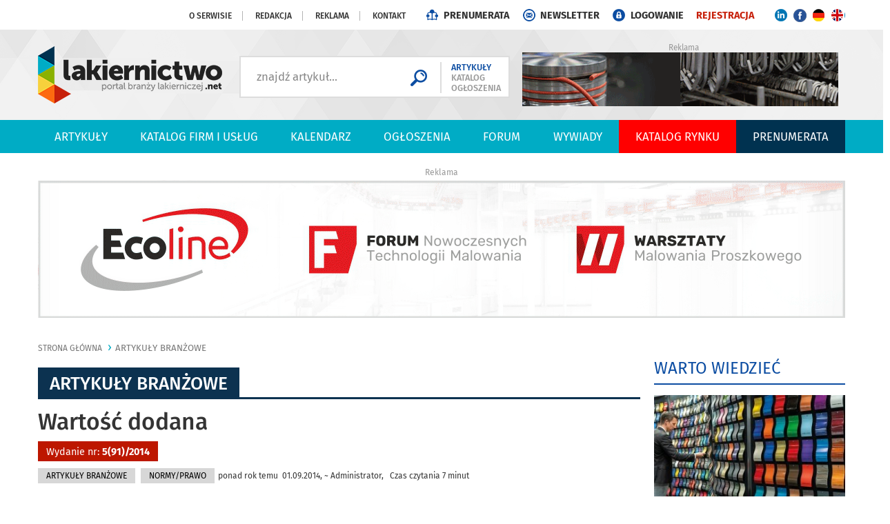

--- FILE ---
content_type: text/html
request_url: https://www.lakiernictwo.net/dzial/143-artykuly-branzowe/artykuly/wartosc-dodana,1476
body_size: 19063
content:
<!DOCTYPE html>
<html lang="pl">
  <head>
    <meta charset="utf-8">
    <meta http-equiv="X-UA-Compatible" content="IE=edge">
    <meta name="viewport" content="width=device-width, initial-scale=1">
    <title>Wartość dodana</title>
<meta name="description" content="Lean management w praktyce, czyli praktyczne odchudzanie firmy   Zdecydowana większość ludzi kojarzy pomysł reorganizacji firmy z takimi działaniami," />
<meta name="keywords" content="Lean, " />
<meta property="og:url" content="https://www.lakiernictwo.net/dzial/143-artykuly-branzowe/artykuly/wartosc-dodana,1476" />
<meta property="og:title" content="Wartość dodana" />
<meta property="og:description" content="Lean management w praktyce, czyli praktyczne odchudzanie firmy   Zdecydowana większość ludzi kojarzy pomysł reorganizacji firmy z takimi działaniami," />
<meta property="og:image" content="https://www.lakiernictwo.net/_1.jpg" />
<meta property="og:image:secure_url" content="https://www.lakiernictwo.net/_1.jpg" />
<meta property="og:image:width" content="872" />
<meta property="og:image:height" content="532" />
<meta name="twitter:card" content="summary_large_image">
<meta name="twitter:site" content="@lakiernictwo">
<meta name="twitter:title" content="Wartość dodana">
<meta name="twitter:description" content="Lean management w praktyce, czyli praktyczne odchudzanie firmy   Zdecydowana większość ludzi kojarzy pomysł reorganizacji firmy z takimi działaniami, jak znaczna redukcja zatrudnienia, zamknięcie najsłabszych">
<meta name="twitter:creator" content="@lakiernictwo">
<meta name="twitter:image" content="https://www.lakiernictwo.net/_1.jpg">
<meta name="twitter:domain" content="https://www.lakiernictwo.net">
    <link rel="shortcut icon" href="layout/favicon.png?v=2" />
    <base href="https://www.lakiernictwo.net/" /><!--[if ie]></base><![endif]-->
    <link href="css/bootstrap-c24-g20.css?v=1" rel="stylesheet">
    <link href="css/main.css?dta=202309141124" rel="stylesheet">
    
        <link href="js/bootstrap-wysihtml5-0.0.2/bootstrap-wysihtml5-0.0.2.css" rel="stylesheet">
        <link href="css/photoswipe.css" rel="stylesheet">
        <link href="css/default-skin/default-skin.css" rel="stylesheet">
        <link href="css/bootstrap.datepicker.css" rel="stylesheet">
        <link href="css/trumbowyg.css" rel="stylesheet">    <link rel="stylesheet" href="css/owl-carousel/owl.carousel.css">
    <link rel="stylesheet" href="css/owl-carousel/owl.theme.css">
        <!--[if lt IE 9]>
      <script src="https://oss.maxcdn.com/html5shiv/3.7.2/html5shiv.min.js"></script>
      <script src="https://oss.maxcdn.com/respond/1.4.2/respond.min.js"></script>
    <![endif]-->
	
	<!-- NOWY -->
		<!-- Google Tag Manager -->
		<script>(function(w,d,s,l,i){w[l]=w[l]||[];w[l].push({'gtm.start':
		new Date().getTime(),event:'gtm.js'});var f=d.getElementsByTagName(s)[0],
		j=d.createElement(s),dl=l!='dataLayer'?'&l='+l:'';j.async=true;j.src=
		'https://www.googletagmanager.com/gtm.js?id='+i+dl;f.parentNode.insertBefore(j,f);
		})(window,document,'script','dataLayer','GTM-5KVMRPX');</script>
		<!-- End Google Tag Manager -->
	<!-- NOWY -->	

		<script src="/sw.js"></script>
		<script charset="UTF-8" src="https://s-eu-1.pushpushgo.com/js/655b466a6ea37851c5e66d9e.js" async="async"></script>


  </head>
  <body id="document">
  
  <!-- NOWY -->
	  <!-- Google Tag Manager (noscript) -->
	<noscript><iframe src="https://www.googletagmanager.com/ns.html?id=GTM-5KVMRPX"
	height="0" width="0" style="display:none;visibility:hidden"></iframe></noscript>
	<!-- End Google Tag Manager (noscript) -->
  <!-- NOWY -->


    <script src="js/jquery-1.11.3.min.js"></script>
	<script src="js/owl.carousel.js"></script>
    <script src="js/custom-libs.js"></script>
    <script src="js/moment.min.js"></script>
    <script src="js/jquery.cookie.js"></script>
    <script src="js/jquery.easing-1.3.pack.js"></script>
    <script src="js/bootstrap.min.js"></script>
    <script src="js/jquery.validationEngine.js"></script>
    <script src="js/jquery.validationEngine-pl.js"></script>
    
        <script src="https://maps.googleapis.com/maps/api/js?sensor=false&key=AIzaSyBoifAUmRSVlTU81kqfR7XBnCgH_u2hPnM"></script>
        <script src="js/markerclusterer.js" type="text/javascript"></script>
        <script src="js/jquery.ticker.js"></script>
        <script src="js/bootstrap-datepicker.js"></script>
        <script src="js/trumbowyg.min.js"></script>
        <script src="js/photoswipe.min.js"></script>
        <script src="js/photoswipe-ui-default.min.js"></script>    <script src="js/jquery.sudoSlider.min.js"></script>
    <script src='https://www.google.com/recaptcha/api.js'></script>
    <!--<link  href="js/previewer.min.css" rel="stylesheet">-->
    <!--<script src="js/previewer.min.js"></script>-->
    
    <script src="https://www.lakiernictwo.net/js/main.js?v=6"></script>
    

    

    
        <script type="text/javascript">
          $(document).ready(function () {
            // Hide the div
            $("#newsletter-popup-wrapper").hide();
            $("#newsletter-popup-wrapper").delay(25000).fadeIn(500);

            $(".newsletter-popup-close").click(function(){
              $.get("includes/ajax.php",{mod:"newsletterCookie"},function(){$("#newsletter-popup-wrapper").remove();});
            });
          });
        </script>

        <div id="newsletter-popup-wrapper" data-id="109999" style="display:none;">
          <div class="pop-newsletter container">
            <div class="contentnewsletter relative img-responsive">
              <div class="contentb">
                <a href="newsletter?co=cookieset"><img src="layout/newsletter.jpg" class="img-responsive"></a>
                <span class="newsletter-popup-close"><img src="layout/popupnewsclose.gif" alt="" /></span>
              </div>
            </div>
          </div>
        </div>    <ul class="skiplinks">
       <li><a href="https://www.lakiernictwo.net:443/dzial/143-artykuly-branzowe/artykuly/wartosc-dodana,1476#mg">Przejdź do menu głównego</a></li>
       <li><a class="gtwysz" href="https://www.lakiernictwo.net:443/dzial/143-artykuly-branzowe/artykuly/wartosc-dodana,1476#wyszukiwarka-wrapper">Przejdź do wyszukiwarki</a></li>
       <li><a href="https://www.lakiernictwo.net:443/dzial/143-artykuly-branzowe/artykuly/wartosc-dodana,1476#txt">Przejdź do głównej treści</a></li>
       <li><a href="mapa-strony">Mapa serwisu</a></li>
    </ul>

    <div class="container-fluid top-links">
 			<div class="row">
				<div class="col-md-24 links">
					<div class="container">
						<div class="row">
							<div class="col-lg-24 col-md-24 txar">
 								<a href="strony/o-serwisie">O serwisie</a>
 								<a href="strony/redakcja">Redakcja</a>
								<a href="strony/reklama">Reklama</a>
								<a href="strony/kontakt" class="last">Kontakt</a>
                <a href="strony/prenumerata-przez-internet" class="prenumerata hidden-xs">PRENUMERATA</a>
                <a href="newsletter" class="newsletter hidden-xs">NEWSLETTER</a>
                
                    <a class="logowanie" href="/konto">LOGOWANIE</a>
                    <a class="rejestracja" href="/konto/zarejestruj">REJESTRACJA</a>  
                <a href="https://www.linkedin.com/company/lakiernictwo-net/" class="linkendyn hidden-xs"></a>                
                <a href="https://www.facebook.com/lakiernictwonet-165402060147968/" class="facebook hidden-xs"></a>
                <a href="/strony/german" class="lang-ger hidden-xs"></a>
                <a href="/strony/english" class="lang-eng hidden-xs"></a>
 							</div>
						</div>
					</div>
 				</div>
			</div>
    </div>

    <div class="container-fluid top">
        
 			<div class="row">
				<div class="container">
					<ul class="left-icons col-lg-24 col-md-24 col-sm-24 col-xs-24 boffset3">
	 					<li class="logo-wrapper"><a href="https://lakiernictwo.net" class="imagealpha"><img src="img/serwisy/1/logo.png" alt="https://lakiernictwo.net" class="logo img-responsive" /></a>
 						</li>
						<div class="navbar-form navbar-left">
							<div class="wyszukiwarka clearafter">
								<div class="form-wrapper">
					 				<form method="GET" action="szukaj" class="fform validate" autocomplete="off">
										<input type="text" name="keyword" class="input" value="znajdź artykuł..." />
										<input type="submit" value="" class="submit pointer" />
										<input type="hidden" name="gdzieszukac" class="gdzieszukac" value="artykuly" />
									</form>
								</div>
								<div class="pointers">
									<span class="pointer szukaj3 wybor color3" data-target="artykuly">ARTYKUŁY</span>
									<span class="pointer szukaj2 wybor" data-target="firmy">KATALOG</span>
									<span class="pointer szukaj1 wybor" data-target="ogloszenia">OGŁOSZENIA</span>
								</div>
							</div>

						</div>
						<li class="banert"><span class="txt">Reklama</span><a target="_blank" href="https://lakiernictwo.net/redirect.php?id=501"><img src="https://www.lakiernictwo.net/img/banery/501_a1-silpol-v2.gif?cache=20260115100218" alt="A1 - silpol v2" class="img-responsive"   /></a></li>
 	 				</ul>
				</div>
 			</div>    </div>

    
		<div class="container-fluid menu">
	 		<div id="mg" class="row">
				<div class="container">
					<div class="row">
						<div class="col-lg-24 col-md-24">
							<nav class="navbar navbar-default">
			 			    <div class="navbar-header">
									<span data-toggle="collapse" data-target="#bs-example-navbar-collapse-1" class="header-title hidden-lg hidden-md ">Menu</span>
						      <button type="button" class="hidden-lg hidden-md navbar-toggle collapsed" data-toggle="collapse" data-target="#bs-example-navbar-collapse-1">
						        <span class="sr-only">Rozwiń nawigację</span>
						        <span class="icon-bar"></span>
						        <span class="icon-bar"></span>
						        <span class="icon-bar"></span>
						      </button>
									<li style="display: none" class="search-link hidden-lg hidden-md" id="wyszukiwarka-btn2">
										<a href=""><span class="glyphicon glyphicon-search" aria-hidden="true"></span><span class="sr-only">rozwiń poniżej</span></a>
									</li>
				  			</div>

			 			    <div class="collapse navbar-collapse portal-tabs" id="bs-example-navbar-collapse-1">
					 			  <ul>
										<li class="li link-1 " >
											<a href="dzial/2-artykuly" class="a">Artykuły</a>
													<div class="submenu col-lg-24 hidden-sm hidden-xs">
														<div class="row">
																	<div class="col-md-12 col-xs-12">
																		<a href="dzial/2-artykuly/artykuly/axalta-oglasza-solar-boost-globalnym-kolorem-motor,6158" class="content">
																			<div class="img-wrapper" style="background: url(img/artykuly/6158_axalta-oglasza-solar-boost-globalnym-kolor_2.jpg) no-repeat">
																				
																			</div>
																			<h3 class="big">Axalta ogłasza Solar Boost globalnym kolorem motoryzacyjnym<span class="dots">...</span></h3>
																			<p class="data">2 dni temu &nbsp;23.01.2026</p>
																			<p class="lead">Axalta Coating Systems ogłosiła globalny kolor motoryzacyjny roku 2026 &ndash; Solar Boost, wyrazisty i ciepły odcień pomarańczowego, kt&oacute;ry symbolizuje energię,...</p>
																		</a>
																	</div><div class="col-md-12 col-xs-12"><ul>
																	<li class="item-2">
																		<a href="dzial/2-artykuly/artykuly/energetycznie-efektywne-piece,6152" class="content-small">
																			<h3>Energetycznie efektywne piece</h3>
																			<p class="data">3 dni temu &nbsp;22.01.2026</p>
																		</a>
																	</li>
																	<li class="item-2">
																		<a href="dzial/2-artykuly/artykuly/chemly-app-zawsze-pod-reka,6155" class="content-small">
																			<h3>Chemly App zawsze pod ręką</h3>
																			<p class="data">4 dni temu &nbsp;21.01.2026</p>
																		</a>
																	</li>
																	<li class="item-2">
																		<a href="dzial/2-artykuly/artykuly/akzonobel-i-mclaren-racing-przedluzaja-wspolprace,6150" class="content-small">
																			<h3>AkzoNobel i McLaren Racing przedłużają współpracę</h3>
																			<p class="data">5 dni temu &nbsp;20.01.2026</p>
																		</a>
																	</li>
																	<li class="item-2">
																		<a href="dzial/2-artykuly/artykuly/automatyzacja-procesow-malowania,6157" class="content-small">
																			<h3>Automatyzacja  procesów malowania</h3>
																			<p class="data">6 dni temu &nbsp;19.01.2026</p>
																		</a>
																	</li>
														</div>
										      </div>
										</li>
										<li class="li link-2 " >
											<a href="firmy" class="a">Katalog firm i usług</a>
										</li>
										<li class="li link-3 " >
											<a href="dzial/215-kalendarz" class="a">Kalendarz</a>
													<div class="submenu col-lg-24 hidden-sm hidden-xs">
														<div class="row">
																	<div class="col-md-12 col-xs-12">
																	<div class="kalRotator"></div></div><div class="col-md-12 col-xs-12"><ul>
														</div>
										      </div>
										</li>
										<li class="li link-4 " >
											<a href="ogloszenia" class="a">Ogłoszenia</a>
										</li>
										<li class="li link-5 " >
											<a href="forum" class="a">Forum</a>
										</li>
										<li class="li link-6 " >
											<a href="" class="a">Wywiady</a>
										</li>
										<li class="li link-7 " style="background-color: #ff0000;">
											<a href="/strony/Ogolnopolski-Katalog-Rynku-Obrobki-Powierzchni" class="a">Katalog Rynku</a>
										</li>
										<li class="li link-8 " style="background-color: #003250;">
											<a href="/strony/prenumerata-przez-internet" class="a">PRENUMERATA</a>
										</li>
									</ul>
								</div>
							</nav>
							</ul>
					  </div>
					</div>
				</div>
			</div>
		</div>
		<div id="wyszukiwarka-wrapper" class="container collapse">
			<div class="wyszukiwarka">
				<div class="row">
					<div class="col-lg-24 col-md-24">
						<p class="label1">Szukaj</p>
						<form method="post" action="szukaj" class="validate" autocomplete="off">
							<div class="input-container">
								<input type="hidden" name="dodajzapisz" value="1">
								<input id="tag_name" type="text" name="keyword" class="input" placeholder="Wyszukaj na stronie" value=""/>
								<ul id="tags_list"></ul>
							</div>
							<input type="submit" value="Szukaj" class="submit pointer" />
						</form>
					</div>
				</div>
			</div>
 		</div>
    <div id="txt" class="container voffset2 boffset3">
      <div class="row baner banerb1">
        <span class="txt">Reklama</span><a target="_blank" href="https://lakiernictwo.net/redirect.php?id=558"><img src="https://www.lakiernictwo.net/img/banery/558_b1-ecoline-04-2021-05-2022-bogumila.gif?cache=20260115100158" alt="B1 - EcoLine 04.2021-12.2025 Bogumiła" class="img-responsive"   /></a>      </div>
    </div>

    <div id="txt" class="container-fluid">
      <div class="row">
        <style>
				h5 { color: #2980b9; margin-bottom: 0; font-size: 16px; font-weight: bold; }
			</style>
			<div class="container">
				<div class="row">
					<div class="col-md-18 voffset3">
						<div class="sub-page-header">
							<ol class="breadcrumb">
								<li class="home"><a href="">Strona główna</a></li>
									<li class="active"><a href="dzial/143-artykuly-branzowe">Artykuły branżowe </a></li>
							</ol>
								<div class="row gutter-0">
									<div class="col-lg-24 boffset3 gutter-0 sub-page-section">
										<div class="head">
											<h1>Artykuły branżowe </h1>
											<div class="links"></div>
										</div>
									</div>
								</div>
							<h2 class="print-title">Wartość dodana</h2>
								
								<div class="cleardiv"></div>
								<a title="Artykuł pochodzi z wydania: 5(91)/2014" href="gazeta/731" class="gazetanr clearafter">Wydanie nr: <span>5(91)/2014</span></a>
							<div class="cleardiv">
								
										<p class="label1"><A href="dzial/143-artykuly-branzowe">Artykuły branżowe </a></p>
										<p class="label1"><A href="dzial/148-normy-prawo">Normy/Prawo </a></p><p class="data">ponad rok temu &nbsp;01.09.2014, ~ Administrator, &nbsp;&nbsp;Czas czytania 7  minut</p>
							</div>

						</div>
 						<div class="sub-page-content">
							<div id="kontowrap">
									<script type="text/javascript">

										function letterSize(size) {
											$(".artykul-opis").css({"font-size":size+"px","line-height":(size+8)+"px"});$(".artykul-autor").css({"line-height":"13px"});
										}
										$(document).ready(function()
										{

											$(".photo-caption").each(function ()
											{
											  if ($(this).css("float") == "left") { $(this).addClass("left"); }
											  if ($(this).css("float") == "right") { $(this).addClass("right"); }
											})
										});

									</script><div class="btn-page voffset2">Strona 1 z 4</div>
										<div id="opis" class="headtxt voffset3">
										<div class="artykul-autor">
											<span class="profilePopup"><span class="uzytkownik-0"></span></span>
											<div>
												<span>Administrator</span><br />
												<a class="mailAutor pointer">napisz do mnie &lsaquo;</a><br />
												<a href="artykuly?autor=1">moje inne artykuły &lsaquo;</a>
											</div>
											
										</div>W szczupłym zarządzaniu chodzi o to, by produkować coraz więcej wykorzystując coraz mniej, czyli mniej ludzkiego wysiłku, czasu, miejsca i urządzeń. Dążymy jednocześnie do osiągnięcia celu, jakim jest dostarczenie klientom dokładnie tego, czego chcą i dokładnie wtedy, kiedy chcą.</div><div id="opis" class="txt voffset3"><p><p><b><span style="font-size: 18px;">Lean management w praktyce, czyli praktyczne odchudzanie firmy</span><br></p><p></b><br></p><p><br></p><p>Zdecydowana większość ludzi kojarzy pomysł reorganizacji firmy z takimi działaniami, jak znaczna redukcja zatrudnienia, zamknięcie najsłabszych oddziałów, bądź też wyprzedażą zbędnych aktywów, wzrostem krótkoterminowych przychodów, a nawet sprzedażą firmy. Niewielu przychodzi na myśl, że aby dokonać przekształcenia, wystarczy poprawić sposób w jaki firma tworzy wartość dodaną. Dlaczego tak się dzieje? Jest to wynikiem utożsamiania słowa "przekształcenie" z wymienionym zestawem działań. Ponadto, większość przedsiębiorców zakłada, że nie ma sensu zmieniać sposobu w jaki się pracuje, a mentalność "zawsze tak robiliśmy" jest powszechna w niemalże każdej firmie. <br></p><p>Jeśli jednak spojrzymy z boku i zastanowimy się nad tym, okazuje się, że sposób w jaki firma tworzy wartość dodaną, jest właśnie tym, co odróżnia ją od konkurencji. Właściwie jest to najskuteczniejszy i najważniejszy sposób, aby osiągnąć długoterminowy sukces. Tym samym najwięcej uwagi należy poświęcić na doskonaleniu każdej czynności tworzącej wartość dodaną, jej transformacji oraz eliminacji marnotrawstwa. Tak więc każda firma - mała czy duża, słaba czy mocna, w dowolnej branży - może zostać przekształcona bez podejmowania drastycznych kroków. <br></p><p><div class="banersrodtekst" style="margin: 10px 0"></div>Przy przekształceniu firmy strategicznym i nadrzędnym celem powinno stać się zatem doskonalenie działań poprzez znalezienie i eliminowanie marnotrawstwa. Dodatkowo, zaangażowanie w to wszystkich pracowników organizacji doprowadzi do stworzenia nowej kultury ciągłego doskonalenia. Jeśli uda się osiągnąć ten stan, będzie już tylko lepiej.<br></p><p>W poszukiwaniu sposobów na poprawę wyników firmy, współczesne metody zarządzania skupiają się najczęściej na wszystkim z wyjątkiem tych działań, które dodają wartość. Najczęściej stosowanym rozwiązaniem jest wprowadzanie nowych systemów komputerowych (ponosząc przy tym duże nakłady finansowe), zamiast rzeczywiście skoncentrować się na usprawnieniu samego sposobu, w jaki praca jest wykonywana. W rezultacie prowadzi to jedynie do automatyzacji marnotrawstwa, a nie jego eliminacji. <br></p><p><div class="banersrodtekst" style="margin: 10px 0"></div>Koncepcja Lean, opierająca się na założeniu, że nigdy nie osiągniesz sukcesu, jeśli nadal będziesz ignorować działania tworzące wartość dodaną, jest dokładnym przeciwieństwem tego, czego uczy nowoczesne zarządzanie. Oznaką tego, jak wsteczne jest podejście przedsiębiorców do biznesu, jest fakt, że większość czasu staramy się przekonać klientów do naszego sposobu działania, zamiast próbować dostosować się do klienta. <br></p></div>
											<div class="cleardiv"></div>
											<div class="voffset4 boffset3 clearafter">
													<div class="row">
														<div class="col-md-6 col-xs-6">
															<a class="btn-custom-prev back disabled"><span class="glyphicon glyphicon-chevron-left" aria-hidden="true"></span> Poprzednia</a> 
														</div>
														<div class="col-md-12 col-xs-12">
															<div style="margin: 0 auto; text-align: center; ">
																<a href="dzial/143-artykuly-branzowe/artykuly/wartosc-dodana,1476/1" class="btn-custom-nums active">1</a> <a href="dzial/143-artykuly-branzowe/artykuly/wartosc-dodana,1476/2" class="btn-custom-nums ">2</a> <a href="dzial/143-artykuly-branzowe/artykuly/wartosc-dodana,1476/3" class="btn-custom-nums ">3</a> <a href="dzial/143-artykuly-branzowe/artykuly/wartosc-dodana,1476/4" class="btn-custom-nums ">4</a> 
															</div>
														</div>
														<div class="col-md-6 col-xs-6">
															<a href="dzial/143-artykuly-branzowe/artykuly/wartosc-dodana,1476/2" class="btn-custom-next active continue">Następna <span class="glyphicon glyphicon-chevron-right" aria-hidden="true"></span></a> 
														</div>
													</div>
											</div>
										<div class="tagi">Tagi: <a href="#" data-keyword="Lean">Lean</a>, <a href="#" data-keyword=""></a></div>
									<div class="row">
										<div class="col-lg-16 col-md-24 col-xs-24 col-sm-24 spolecznosciowki voffset3"><ul class="share-buttons nowrap">
				<li><a rel="nofollow" href="https://www.facebook.com/sharer/sharer.php?u=https://www.lakiernictwo.net:443/dzial/143-artykuly-branzowe/artykuly/wartosc-dodana,1476&t=" title="Udostępnij na Facebooku" target="_blank"><img alt="Udostępnij na  Facebooku" src="layout/socicon-custom/facebook.png"></a></li>
				<li><a rel="nofollow" href="https://twitter.com/intent/tweet?source=https://www.lakiernictwo.net:443/dzial/143-artykuly-branzowe/artykuly/wartosc-dodana,1476" target="_blank" title="Zamieść na Tweeterze"><img alt="Zamieść na Tweeterze" src="layout/socicon-custom/twitter.png"></a></li>
				<li><a rel="nofollow" href="http://pinterest.com/pin/create/button/?url=https://www.lakiernictwo.net:443/dzial/143-artykuly-branzowe/artykuly/wartosc-dodana,1476" target="_blank" title="Udostępnij na Pintereście"><img alt="Udostępnij na Pintereście" src="layout/socicon-custom/pinterest.png"></a></li>
				<li><a rel="nofollow" href="http://www.linkedin.com/shareArticle?mini=true&url=https://www.lakiernictwo.net:443/dzial/143-artykuly-branzowe/artykuly/wartosc-dodana,1476" target="_blank" title="Udostępnij na LinkedIn"><img alt="Udostępnij na  LinkedIn" src="layout/socicon-custom/linkedin.png"></a></li>
			</ul></div>
									</div>
									<div class="nextarticle hidden-xs empty" id="1476"></div>
<style type="text/css">@import url("https://assets.mlcdn.com/fonts.css?version=1741947");</style>
    <style type="text/css">
    /* LOADER */
    .ml-form-embedSubmitLoad {
      display: inline-block;
      width: 20px;
      height: 20px;
    }

    .g-recaptcha {
    transform: scale(1);
    -webkit-transform: scale(1);
    transform-origin: 0 0;
    -webkit-transform-origin: 0 0;
    height: ;
    }

    .sr-only {
      position: absolute;
      width: 1px;
      height: 1px;
      padding: 0;
      margin: -1px;
      overflow: hidden;
      clip: rect(0,0,0,0);
      border: 0;
    }

    .ml-form-embedSubmitLoad:after {
      content: " ";
      display: block;
      width: 11px;
      height: 11px;
      margin: 1px;
      border-radius: 50%;
      border: 4px solid #fff;
    border-color: #ffffff #ffffff #ffffff transparent;
    animation: ml-form-embedSubmitLoad 1.2s linear infinite;
    }
    @keyframes ml-form-embedSubmitLoad {
      0% {
      transform: rotate(0deg);
      }
      100% {
      transform: rotate(360deg);
      }
    }
      #mlb2-23890076.ml-form-embedContainer {
        box-sizing: border-box;
        display: table;
        margin: 0 auto;
        position: static;
        width: 100% !important;
      }
      #mlb2-23890076.ml-form-embedContainer h4,
      #mlb2-23890076.ml-form-embedContainer p,
      #mlb2-23890076.ml-form-embedContainer span,
      #mlb2-23890076.ml-form-embedContainer button {
        text-transform: none !important;
        letter-spacing: normal !important;
      }
      #mlb2-23890076.ml-form-embedContainer .ml-form-embedWrapper {
        background-color: #f6f6f6;
        
        border-width: 0px;
        border-color: transparent;
        border-radius: 4px;
        border-style: solid;
        box-sizing: border-box;
        display: inline-block !important;
        margin: 0;
        padding: 0;
        position: relative;
              }
      #mlb2-23890076.ml-form-embedContainer .ml-form-embedWrapper.embedPopup,
      #mlb2-23890076.ml-form-embedContainer .ml-form-embedWrapper.embedDefault { width: 100%; }
      #mlb2-23890076.ml-form-embedContainer .ml-form-embedWrapper.embedForm { max-width: 100%; width: 100%; }
      #mlb2-23890076.ml-form-embedContainer .ml-form-align-left { text-align: left; }
      #mlb2-23890076.ml-form-embedContainer .ml-form-align-center { text-align: center; }
      #mlb2-23890076.ml-form-embedContainer .ml-form-align-default { display: table-cell !important; vertical-align: middle !important; text-align: center !important; }
      #mlb2-23890076.ml-form-embedContainer .ml-form-align-right { text-align: right; }
      #mlb2-23890076.ml-form-embedContainer .ml-form-embedWrapper .ml-form-embedHeader img {
        border-top-left-radius: 4px;
        border-top-right-radius: 4px;
        height: auto;
        margin: 0 auto !important;
        max-width: 100%;
        width: undefinedpx;
      }
      #mlb2-23890076.ml-form-embedContainer .ml-form-embedWrapper .ml-form-embedBody,
      #mlb2-23890076.ml-form-embedContainer .ml-form-embedWrapper .ml-form-successBody {
        padding: 20px 20px 0 20px;
      }
      #mlb2-23890076.ml-form-embedContainer .ml-form-embedWrapper .ml-form-embedBody.ml-form-embedBodyHorizontal {
        padding-bottom: 0;
      }
      #mlb2-23890076.ml-form-embedContainer .ml-form-embedWrapper .ml-form-embedBody .ml-form-embedContent,
      #mlb2-23890076.ml-form-embedContainer .ml-form-embedWrapper .ml-form-successBody .ml-form-successContent {
        text-align: left;
        margin: 0 0 20px 0;
      }
      #mlb2-23890076.ml-form-embedContainer .ml-form-embedWrapper .ml-form-embedBody .ml-form-embedContent h4,
      #mlb2-23890076.ml-form-embedContainer .ml-form-embedWrapper .ml-form-successBody .ml-form-successContent h4 {
        color: #000000;
        font-family: 'Open Sans', Arial, Helvetica, sans-serif;
        font-size: 30px;
        font-weight: 400;
        margin: 0 0 10px 0;
        text-align: left;
        word-break: break-word;
      }
      #mlb2-23890076.ml-form-embedContainer .ml-form-embedWrapper .ml-form-embedBody .ml-form-embedContent p,
      #mlb2-23890076.ml-form-embedContainer .ml-form-embedWrapper .ml-form-successBody .ml-form-successContent p {
        color: #000000;
        font-family: 'Open Sans', Arial, Helvetica, sans-serif;
        font-size: 14px;
        font-weight: 400;
        line-height: 20px;
        margin: 0 0 10px 0;
        text-align: left;
      }
      #mlb2-23890076.ml-form-embedContainer .ml-form-embedWrapper .ml-form-embedBody .ml-form-embedContent ul,
      #mlb2-23890076.ml-form-embedContainer .ml-form-embedWrapper .ml-form-embedBody .ml-form-embedContent ol,
      #mlb2-23890076.ml-form-embedContainer .ml-form-embedWrapper .ml-form-successBody .ml-form-successContent ul,
      #mlb2-23890076.ml-form-embedContainer .ml-form-embedWrapper .ml-form-successBody .ml-form-successContent ol {
        color: #000000;
        font-family: 'Open Sans', Arial, Helvetica, sans-serif;
        font-size: 14px;
      }
      #mlb2-23890076.ml-form-embedContainer .ml-form-embedWrapper .ml-form-embedBody .ml-form-embedContent ol ol,
      #mlb2-23890076.ml-form-embedContainer .ml-form-embedWrapper .ml-form-successBody .ml-form-successContent ol ol {
        list-style-type: lower-alpha;
      }
      #mlb2-23890076.ml-form-embedContainer .ml-form-embedWrapper .ml-form-embedBody .ml-form-embedContent ol ol ol,
      #mlb2-23890076.ml-form-embedContainer .ml-form-embedWrapper .ml-form-successBody .ml-form-successContent ol ol ol {
        list-style-type: lower-roman;
      }
      #mlb2-23890076.ml-form-embedContainer .ml-form-embedWrapper .ml-form-embedBody .ml-form-embedContent p a,
      #mlb2-23890076.ml-form-embedContainer .ml-form-embedWrapper .ml-form-successBody .ml-form-successContent p a {
        color: #000000;
        text-decoration: underline;
      }

      #mlb2-23890076.ml-form-embedContainer .ml-form-embedWrapper .ml-block-form .ml-field-group {
        text-align: left!important;
      }

      #mlb2-23890076.ml-form-embedContainer .ml-form-embedWrapper .ml-block-form .ml-field-group label {
        margin-bottom: 5px;
        color: #333333;
        font-size: 14px;
        font-family: 'Open Sans', Arial, Helvetica, sans-serif;
        font-weight: bold; font-style: normal; text-decoration: none;;
        display: inline-block;
        line-height: 20px;
      }
      #mlb2-23890076.ml-form-embedContainer .ml-form-embedWrapper .ml-form-embedBody .ml-form-embedContent p:last-child,
      #mlb2-23890076.ml-form-embedContainer .ml-form-embedWrapper .ml-form-successBody .ml-form-successContent p:last-child {
        margin: 0;
      }
      #mlb2-23890076.ml-form-embedContainer .ml-form-embedWrapper .ml-form-embedBody form {
        margin: 0;
        width: 100%;
      }
      #mlb2-23890076.ml-form-embedContainer .ml-form-embedWrapper .ml-form-embedBody .ml-form-formContent,
      #mlb2-23890076.ml-form-embedContainer .ml-form-embedWrapper .ml-form-embedBody .ml-form-checkboxRow {
        margin: 0 0 20px 0;
        width: 100%;
      }
      #mlb2-23890076.ml-form-embedContainer .ml-form-embedWrapper .ml-form-embedBody .ml-form-checkboxRow {
        float: left;
      }
      #mlb2-23890076.ml-form-embedContainer .ml-form-embedWrapper .ml-form-embedBody .ml-form-formContent.horozintalForm {
        margin: 0;
        padding: 0 0 20px 0;
        width: 100%;
        height: auto;
        float: left;
      }
      #mlb2-23890076.ml-form-embedContainer .ml-form-embedWrapper .ml-form-embedBody .ml-form-fieldRow {
        margin: 0 0 10px 0;
        width: 100%;
      }
      #mlb2-23890076.ml-form-embedContainer .ml-form-embedWrapper .ml-form-embedBody .ml-form-fieldRow.ml-last-item {
        margin: 0;
      }
      #mlb2-23890076.ml-form-embedContainer .ml-form-embedWrapper .ml-form-embedBody .ml-form-fieldRow.ml-formfieldHorizintal {
        margin: 0;
      }
      #mlb2-23890076.ml-form-embedContainer .ml-form-embedWrapper .ml-form-embedBody .ml-form-fieldRow input {
        background-color: #ffffff !important;
        color: #333333 !important;
        border-color: #cccccc;
        border-radius: 4px !important;
        border-style: solid !important;
        border-width: 1px !important;
        font-family: 'Open Sans', Arial, Helvetica, sans-serif;
        font-size: 14px !important;
        height: auto;
        line-height: 21px !important;
        margin-bottom: 0;
        margin-top: 0;
        margin-left: 0;
        margin-right: 0;
        padding: 10px 10px !important;
        width: 100% !important;
        box-sizing: border-box !important;
        max-width: 100% !important;
      }
      #mlb2-23890076.ml-form-embedContainer .ml-form-embedWrapper .ml-form-embedBody .ml-form-fieldRow input::-webkit-input-placeholder,
      #mlb2-23890076.ml-form-embedContainer .ml-form-embedWrapper .ml-form-embedBody .ml-form-horizontalRow input::-webkit-input-placeholder { color: #333333; }

      #mlb2-23890076.ml-form-embedContainer .ml-form-embedWrapper .ml-form-embedBody .ml-form-fieldRow input::-moz-placeholder,
      #mlb2-23890076.ml-form-embedContainer .ml-form-embedWrapper .ml-form-embedBody .ml-form-horizontalRow input::-moz-placeholder { color: #333333; }

      #mlb2-23890076.ml-form-embedContainer .ml-form-embedWrapper .ml-form-embedBody .ml-form-fieldRow input:-ms-input-placeholder,
      #mlb2-23890076.ml-form-embedContainer .ml-form-embedWrapper .ml-form-embedBody .ml-form-horizontalRow input:-ms-input-placeholder { color: #333333; }

      #mlb2-23890076.ml-form-embedContainer .ml-form-embedWrapper .ml-form-embedBody .ml-form-fieldRow input:-moz-placeholder,
      #mlb2-23890076.ml-form-embedContainer .ml-form-embedWrapper .ml-form-embedBody .ml-form-horizontalRow input:-moz-placeholder { color: #333333; }

      #mlb2-23890076.ml-form-embedContainer .ml-form-embedWrapper .ml-form-embedBody .ml-form-fieldRow textarea, #mlb2-23890076.ml-form-embedContainer .ml-form-embedWrapper .ml-form-embedBody .ml-form-horizontalRow textarea {
        background-color: #ffffff !important;
        color: #333333 !important;
        border-color: #cccccc;
        border-radius: 4px !important;
        border-style: solid !important;
        border-width: 1px !important;
        font-family: 'Open Sans', Arial, Helvetica, sans-serif;
        font-size: 14px !important;
        height: auto;
        line-height: 21px !important;
        margin-bottom: 0;
        margin-top: 0;
        padding: 10px 10px !important;
        width: 100% !important;
        box-sizing: border-box !important;
        max-width: 100% !important;
      }

      #mlb2-23890076.ml-form-embedContainer .ml-form-embedWrapper .ml-form-embedBody .ml-form-fieldRow .custom-radio .custom-control-label::before, #mlb2-23890076.ml-form-embedContainer .ml-form-embedWrapper .ml-form-embedBody .ml-form-horizontalRow .custom-radio .custom-control-label::before, #mlb2-23890076.ml-form-embedContainer .ml-form-embedWrapper .ml-form-embedBody .ml-form-fieldRow .custom-checkbox .custom-control-label::before, #mlb2-23890076.ml-form-embedContainer .ml-form-embedWrapper .ml-form-embedBody .ml-form-horizontalRow .custom-checkbox .custom-control-label::before, #mlb2-23890076.ml-form-embedContainer .ml-form-embedWrapper .ml-form-embedBody .ml-form-embedPermissions .ml-form-embedPermissionsOptionsCheckbox .label-description::before, #mlb2-23890076.ml-form-embedContainer .ml-form-embedWrapper .ml-form-embedBody .ml-form-interestGroupsRow .ml-form-interestGroupsRowCheckbox .label-description::before, #mlb2-23890076.ml-form-embedContainer .ml-form-embedWrapper .ml-form-embedBody .ml-form-checkboxRow .label-description::before {
          border-color: #cccccc!important;
          background-color: #ffffff!important;
      }

      #mlb2-23890076.ml-form-embedContainer .ml-form-embedWrapper .ml-form-embedBody .ml-form-fieldRow input.custom-control-input[type="checkbox"]{
        box-sizing: border-box;
        padding: 0;
        position: absolute;
        z-index: -1;
        opacity: 0;
        margin-top: 5px;
        margin-left: -1.5rem;
        overflow: visible;
      }

      #mlb2-23890076.ml-form-embedContainer .ml-form-embedWrapper .ml-form-embedBody .ml-form-fieldRow .custom-checkbox .custom-control-label::before, #mlb2-23890076.ml-form-embedContainer .ml-form-embedWrapper .ml-form-embedBody .ml-form-horizontalRow .custom-checkbox .custom-control-label::before, #mlb2-23890076.ml-form-embedContainer .ml-form-embedWrapper .ml-form-embedBody .ml-form-embedPermissions .ml-form-embedPermissionsOptionsCheckbox .label-description::before, #mlb2-23890076.ml-form-embedContainer .ml-form-embedWrapper .ml-form-embedBody .ml-form-interestGroupsRow .ml-form-interestGroupsRowCheckbox .label-description::before, #mlb2-23890076.ml-form-embedContainer .ml-form-embedWrapper .ml-form-embedBody .ml-form-checkboxRow .label-description::before {
        border-radius: 4px!important;
      }


      #mlb2-23890076.ml-form-embedContainer .ml-form-embedWrapper .ml-form-embedBody .ml-form-checkboxRow input[type=checkbox]:checked~.label-description::after, #mlb2-23890076.ml-form-embedContainer .ml-form-embedWrapper .ml-form-embedBody .ml-form-embedPermissions .ml-form-embedPermissionsOptionsCheckbox input[type=checkbox]:checked~.label-description::after, #mlb2-23890076.ml-form-embedContainer .ml-form-embedWrapper .ml-form-embedBody .ml-form-fieldRow .custom-checkbox .custom-control-input:checked~.custom-control-label::after, #mlb2-23890076.ml-form-embedContainer .ml-form-embedWrapper .ml-form-embedBody .ml-form-horizontalRow .custom-checkbox .custom-control-input:checked~.custom-control-label::after, #mlb2-23890076.ml-form-embedContainer .ml-form-embedWrapper .ml-form-embedBody .ml-form-interestGroupsRow .ml-form-interestGroupsRowCheckbox input[type=checkbox]:checked~.label-description::after {
        background-image: url("data:image/svg+xml,%3csvg xmlns='http://www.w3.org/2000/svg' viewBox='0 0 8 8'%3e%3cpath fill='%23fff' d='M6.564.75l-3.59 3.612-1.538-1.55L0 4.26 2.974 7.25 8 2.193z'/%3e%3c/svg%3e");
      }

      #mlb2-23890076.ml-form-embedContainer .ml-form-embedWrapper .ml-form-embedBody .ml-form-fieldRow .custom-radio .custom-control-input:checked~.custom-control-label::after, #mlb2-23890076.ml-form-embedContainer .ml-form-embedWrapper .ml-form-embedBody .ml-form-fieldRow .custom-radio .custom-control-input:checked~.custom-control-label::after {
        background-image: url("data:image/svg+xml,%3csvg xmlns='http://www.w3.org/2000/svg' viewBox='-4 -4 8 8'%3e%3ccircle r='3' fill='%23fff'/%3e%3c/svg%3e");
      }

      #mlb2-23890076.ml-form-embedContainer .ml-form-embedWrapper .ml-form-embedBody .ml-form-fieldRow .custom-radio .custom-control-input:checked~.custom-control-label::before, #mlb2-23890076.ml-form-embedContainer .ml-form-embedWrapper .ml-form-embedBody .ml-form-horizontalRow .custom-radio .custom-control-input:checked~.custom-control-label::before, #mlb2-23890076.ml-form-embedContainer .ml-form-embedWrapper .ml-form-embedBody .ml-form-fieldRow .custom-checkbox .custom-control-input:checked~.custom-control-label::before, #mlb2-23890076.ml-form-embedContainer .ml-form-embedWrapper .ml-form-embedBody .ml-form-horizontalRow .custom-checkbox .custom-control-input:checked~.custom-control-label::before, #mlb2-23890076.ml-form-embedContainer .ml-form-embedWrapper .ml-form-embedBody .ml-form-embedPermissions .ml-form-embedPermissionsOptionsCheckbox input[type=checkbox]:checked~.label-description::before, #mlb2-23890076.ml-form-embedContainer .ml-form-embedWrapper .ml-form-embedBody .ml-form-interestGroupsRow .ml-form-interestGroupsRowCheckbox input[type=checkbox]:checked~.label-description::before, #mlb2-23890076.ml-form-embedContainer .ml-form-embedWrapper .ml-form-embedBody .ml-form-checkboxRow input[type=checkbox]:checked~.label-description::before  {
          border-color: #000000!important;
          background-color: #000000!important;
      }

      #mlb2-23890076.ml-form-embedContainer .ml-form-embedWrapper .ml-form-embedBody .ml-form-fieldRow .custom-radio .custom-control-label::before, #mlb2-23890076.ml-form-embedContainer .ml-form-embedWrapper .ml-form-embedBody .ml-form-horizontalRow .custom-radio .custom-control-label::before, #mlb2-23890076.ml-form-embedContainer .ml-form-embedWrapper .ml-form-embedBody .ml-form-fieldRow .custom-radio .custom-control-label::after, #mlb2-23890076.ml-form-embedContainer .ml-form-embedWrapper .ml-form-embedBody .ml-form-horizontalRow .custom-radio .custom-control-label::after, #mlb2-23890076.ml-form-embedContainer .ml-form-embedWrapper .ml-form-embedBody .ml-form-fieldRow .custom-checkbox .custom-control-label::before, #mlb2-23890076.ml-form-embedContainer .ml-form-embedWrapper .ml-form-embedBody .ml-form-fieldRow .custom-checkbox .custom-control-label::after, #mlb2-23890076.ml-form-embedContainer .ml-form-embedWrapper .ml-form-embedBody .ml-form-horizontalRow .custom-checkbox .custom-control-label::before, #mlb2-23890076.ml-form-embedContainer .ml-form-embedWrapper .ml-form-embedBody .ml-form-horizontalRow .custom-checkbox .custom-control-label::after {
           top: 2px;
           box-sizing: border-box;
      }

      #mlb2-23890076.ml-form-embedContainer .ml-form-embedWrapper .ml-form-embedBody .ml-form-embedPermissions .ml-form-embedPermissionsOptionsCheckbox .label-description::before, #mlb2-23890076.ml-form-embedContainer .ml-form-embedWrapper .ml-form-embedBody .ml-form-embedPermissions .ml-form-embedPermissionsOptionsCheckbox .label-description::after, #mlb2-23890076.ml-form-embedContainer .ml-form-embedWrapper .ml-form-embedBody .ml-form-checkboxRow .label-description::before, #mlb2-23890076.ml-form-embedContainer .ml-form-embedWrapper .ml-form-embedBody .ml-form-checkboxRow .label-description::after {
           top: 0px!important;
           box-sizing: border-box!important;
      }

      #mlb2-23890076.ml-form-embedContainer .ml-form-embedWrapper .ml-form-embedBody .ml-form-checkboxRow .label-description::before, #mlb2-23890076.ml-form-embedContainer .ml-form-embedWrapper .ml-form-embedBody .ml-form-checkboxRow .label-description::after {
        top: 0px!important;
           box-sizing: border-box!important;
      }

       #mlb2-23890076.ml-form-embedContainer .ml-form-embedWrapper .ml-form-embedBody .ml-form-interestGroupsRow .ml-form-interestGroupsRowCheckbox .label-description::after {
            top: 0px!important;
            box-sizing: border-box!important;
            position: absolute;
            left: -1.5rem;
            display: block;
            width: 1rem;
            height: 1rem;
            content: "";
       }

      #mlb2-23890076.ml-form-embedContainer .ml-form-embedWrapper .ml-form-embedBody .ml-form-interestGroupsRow .ml-form-interestGroupsRowCheckbox .label-description::before {
        top: 0px!important;
        box-sizing: border-box!important;
      }

      #mlb2-23890076.ml-form-embedContainer .ml-form-embedWrapper .ml-form-embedBody .custom-control-label::before {
          position: absolute;
          top: 4px;
          left: -1.5rem;
          display: block;
          width: 16px;
          height: 16px;
          pointer-events: none;
          content: "";
          background-color: #ffffff;
          border: #adb5bd solid 1px;
          border-radius: 50%;
      }

      #mlb2-23890076.ml-form-embedContainer .ml-form-embedWrapper .ml-form-embedBody .custom-control-label::after {
          position: absolute;
          top: 2px!important;
          left: -1.5rem;
          display: block;
          width: 1rem;
          height: 1rem;
          content: "";
      }

      #mlb2-23890076.ml-form-embedContainer .ml-form-embedWrapper .ml-form-embedBody .ml-form-embedPermissions .ml-form-embedPermissionsOptionsCheckbox .label-description::before, #mlb2-23890076.ml-form-embedContainer .ml-form-embedWrapper .ml-form-embedBody .ml-form-interestGroupsRow .ml-form-interestGroupsRowCheckbox .label-description::before, #mlb2-23890076.ml-form-embedContainer .ml-form-embedWrapper .ml-form-embedBody .ml-form-checkboxRow .label-description::before {
          position: absolute;
          top: 4px;
          left: -1.5rem;
          display: block;
          width: 16px;
          height: 16px;
          pointer-events: none;
          content: "";
          background-color: #ffffff;
          border: #adb5bd solid 1px;
          border-radius: 50%;
      }

      #mlb2-23890076.ml-form-embedContainer .ml-form-embedWrapper .ml-form-embedBody .ml-form-embedPermissions .ml-form-embedPermissionsOptionsCheckbox .label-description::after {
          position: absolute;
          top: 0px!important;
          left: -1.5rem;
          display: block;
          width: 1rem;
          height: 1rem;
          content: "";
      }

      #mlb2-23890076.ml-form-embedContainer .ml-form-embedWrapper .ml-form-embedBody .ml-form-checkboxRow .label-description::after {
          position: absolute;
          top: 0px!important;
          left: -1.5rem;
          display: block;
          width: 1rem;
          height: 1rem;
          content: "";
      }

      #mlb2-23890076.ml-form-embedContainer .ml-form-embedWrapper .ml-form-embedBody .custom-radio .custom-control-label::after {
          background: no-repeat 50%/50% 50%;
      }
      #mlb2-23890076.ml-form-embedContainer .ml-form-embedWrapper .ml-form-embedBody .custom-checkbox .custom-control-label::after, #mlb2-23890076.ml-form-embedContainer .ml-form-embedWrapper .ml-form-embedBody .ml-form-embedPermissions .ml-form-embedPermissionsOptionsCheckbox .label-description::after, #mlb2-23890076.ml-form-embedContainer .ml-form-embedWrapper .ml-form-embedBody .ml-form-interestGroupsRow .ml-form-interestGroupsRowCheckbox .label-description::after, #mlb2-23890076.ml-form-embedContainer .ml-form-embedWrapper .ml-form-embedBody .ml-form-checkboxRow .label-description::after {
          background: no-repeat 50%/50% 50%;
      }

      #mlb2-23890076.ml-form-embedContainer .ml-form-embedWrapper .ml-form-embedBody .ml-form-fieldRow .custom-control, #mlb2-23890076.ml-form-embedContainer .ml-form-embedWrapper .ml-form-embedBody .ml-form-horizontalRow .custom-control {
        position: relative;
        display: block;
        min-height: 1.5rem;
        padding-left: 1.5rem;
      }

      #mlb2-23890076.ml-form-embedContainer .ml-form-embedWrapper .ml-form-embedBody .ml-form-fieldRow .custom-radio .custom-control-input, #mlb2-23890076.ml-form-embedContainer .ml-form-embedWrapper .ml-form-embedBody .ml-form-horizontalRow .custom-radio .custom-control-input, #mlb2-23890076.ml-form-embedContainer .ml-form-embedWrapper .ml-form-embedBody .ml-form-fieldRow .custom-checkbox .custom-control-input, #mlb2-23890076.ml-form-embedContainer .ml-form-embedWrapper .ml-form-embedBody .ml-form-horizontalRow .custom-checkbox .custom-control-input {
          position: absolute;
          z-index: -1;
          opacity: 0;
          box-sizing: border-box;
          padding: 0;
      }

      #mlb2-23890076.ml-form-embedContainer .ml-form-embedWrapper .ml-form-embedBody .ml-form-fieldRow .custom-radio .custom-control-label, #mlb2-23890076.ml-form-embedContainer .ml-form-embedWrapper .ml-form-embedBody .ml-form-horizontalRow .custom-radio .custom-control-label, #mlb2-23890076.ml-form-embedContainer .ml-form-embedWrapper .ml-form-embedBody .ml-form-fieldRow .custom-checkbox .custom-control-label, #mlb2-23890076.ml-form-embedContainer .ml-form-embedWrapper .ml-form-embedBody .ml-form-horizontalRow .custom-checkbox .custom-control-label {
          color: #000000;
          font-size: 12px!important;
          font-family: 'Open Sans', Arial, Helvetica, sans-serif;
          line-height: 22px;
          margin-bottom: 0;
          position: relative;
          vertical-align: top;
          font-style: normal;
          font-weight: 700;
      }

      #mlb2-23890076.ml-form-embedContainer .ml-form-embedWrapper .ml-form-embedBody .ml-form-fieldRow .custom-select, #mlb2-23890076.ml-form-embedContainer .ml-form-embedWrapper .ml-form-embedBody .ml-form-horizontalRow .custom-select {
        background-color: #ffffff !important;
        color: #333333 !important;
        border-color: #cccccc;
        border-radius: 4px !important;
        border-style: solid !important;
        border-width: 1px !important;
        font-family: 'Open Sans', Arial, Helvetica, sans-serif;
        font-size: 14px !important;
        line-height: 20px !important;
        margin-bottom: 0;
        margin-top: 0;
        padding: 10px 28px 10px 12px !important;
        width: 100% !important;
        box-sizing: border-box !important;
        max-width: 100% !important;
        height: auto;
        display: inline-block;
        vertical-align: middle;
        background: url('https://assets.mlcdn.com/ml/images/default/dropdown.svg') no-repeat right .75rem center/8px 10px;
        -webkit-appearance: none;
        -moz-appearance: none;
        appearance: none;
      }


      #mlb2-23890076.ml-form-embedContainer .ml-form-embedWrapper .ml-form-embedBody .ml-form-horizontalRow {
        height: auto;
        width: 100%;
        float: left;
      }
      .ml-form-formContent.horozintalForm .ml-form-horizontalRow .ml-input-horizontal { width: 70%; float: left; }
      .ml-form-formContent.horozintalForm .ml-form-horizontalRow .ml-button-horizontal { width: 30%; float: left; }
      .ml-form-formContent.horozintalForm .ml-form-horizontalRow .ml-button-horizontal.labelsOn { padding-top: 25px;  }
      .ml-form-formContent.horozintalForm .ml-form-horizontalRow .horizontal-fields { box-sizing: border-box; float: left; padding-right: 10px;  }
      #mlb2-23890076.ml-form-embedContainer .ml-form-embedWrapper .ml-form-embedBody .ml-form-horizontalRow input {
        background-color: #ffffff;
        color: #333333;
        border-color: #cccccc;
        border-radius: 4px;
        border-style: solid;
        border-width: 1px;
        font-family: 'Open Sans', Arial, Helvetica, sans-serif;
        font-size: 14px;
        line-height: 20px;
        margin-bottom: 0;
        margin-top: 0;
        padding: 10px 10px;
        width: 100%;
        box-sizing: border-box;
        overflow-y: initial;
      }
      #mlb2-23890076.ml-form-embedContainer .ml-form-embedWrapper .ml-form-embedBody .ml-form-horizontalRow button {
        background-color: #4990e2 !important;
        border-color: #4990e2;
        border-style: solid;
        border-width: 1px;
        border-radius: 4px;
        box-shadow: none;
        color: #ffffff !important;
        cursor: pointer;
        font-family: 'Open Sans', Arial, Helvetica, sans-serif;
        font-size: 14px !important;
        font-weight: 700;
        line-height: 20px;
        margin: 0 !important;
        padding: 10px !important;
        width: 100%;
        height: auto;
      }
      #mlb2-23890076.ml-form-embedContainer .ml-form-embedWrapper .ml-form-embedBody .ml-form-horizontalRow button:hover {
        background-color: #4990e2 !important;
        border-color: #4990e2 !important;
      }
      #mlb2-23890076.ml-form-embedContainer .ml-form-embedWrapper .ml-form-embedBody .ml-form-checkboxRow input[type="checkbox"] {
        box-sizing: border-box;
        padding: 0;
        position: absolute;
        z-index: -1;
        opacity: 0;
        margin-top: 5px;
        margin-left: -1.5rem;
        overflow: visible;
      }
      #mlb2-23890076.ml-form-embedContainer .ml-form-embedWrapper .ml-form-embedBody .ml-form-checkboxRow .label-description {
        color: #000000;
        display: block;
        font-family: 'Open Sans', Arial, Helvetica, sans-serif;
        font-size: 12px;
        text-align: left;
        margin-bottom: 0;
        position: relative;
        vertical-align: top;
      }
      #mlb2-23890076.ml-form-embedContainer .ml-form-embedWrapper .ml-form-embedBody .ml-form-checkboxRow label {
        font-weight: normal;
        margin: 0;
        padding: 0;
        position: relative;
        display: block;
        min-height: 24px;
        padding-left: 24px;

      }
      #mlb2-23890076.ml-form-embedContainer .ml-form-embedWrapper .ml-form-embedBody .ml-form-checkboxRow label a {
        color: #000000;
        text-decoration: underline;
      }
      #mlb2-23890076.ml-form-embedContainer .ml-form-embedWrapper .ml-form-embedBody .ml-form-checkboxRow label p {
        color: #000000 !important;
        font-family: 'Open Sans', Arial, Helvetica, sans-serif !important;
        font-size: 12px !important;
        font-weight: normal !important;
        line-height: 18px !important;
        padding: 0 !important;
        margin: 0 5px 0 0 !important;
      }
      #mlb2-23890076.ml-form-embedContainer .ml-form-embedWrapper .ml-form-embedBody .ml-form-checkboxRow label p:last-child {
        margin: 0 0 0 15px !important;
      }
      #mlb2-23890076.ml-form-embedContainer .ml-form-embedWrapper .ml-form-embedBody .ml-form-embedSubmit {
        margin: 0 0 20px 0;
        float: left;
        width: 100%;
      }
      #mlb2-23890076.ml-form-embedContainer .ml-form-embedWrapper .ml-form-embedBody .ml-form-embedSubmit button {
        background-color: #4990e2 !important;
        border: none !important;
        border-radius: 4px !important;
        box-shadow: none !important;
        color: #ffffff !important;
        cursor: pointer;
        font-family: 'Open Sans', Arial, Helvetica, sans-serif !important;
        font-size: 14px !important;
        font-weight: 700 !important;
        line-height: 21px !important;
        height: auto;
        padding: 10px !important;
        width: 100% !important;
        box-sizing: border-box !important;
      }
      #mlb2-23890076.ml-form-embedContainer .ml-form-embedWrapper .ml-form-embedBody .ml-form-embedSubmit button.loading {
        display: none;
      }
      #mlb2-23890076.ml-form-embedContainer .ml-form-embedWrapper .ml-form-embedBody .ml-form-embedSubmit button:hover {
        background-color: #4990e2 !important;
      }
      .ml-subscribe-close {
        width: 30px;
        height: 30px;
        background: url('https://assets.mlcdn.com/ml/images/default/modal_close.png') no-repeat;
        background-size: 30px;
        cursor: pointer;
        margin-top: -10px;
        margin-right: -10px;
        position: absolute;
        top: 0;
        right: 0;
      }
      .ml-error input, .ml-error textarea, .ml-error select {
        border-color: red!important;
      }

      .ml-error .custom-checkbox-radio-list {
        border: 1px solid red !important;
        border-radius: 4px;
        padding: 10px;
      }

      .ml-error .label-description,
      .ml-error .label-description p,
      .ml-error .label-description p a,
      .ml-error label:first-child {
        color: #ff0000 !important;
      }

      #mlb2-23890076.ml-form-embedContainer .ml-form-embedWrapper .ml-form-embedBody .ml-form-checkboxRow.ml-error .label-description p,
      #mlb2-23890076.ml-form-embedContainer .ml-form-embedWrapper .ml-form-embedBody .ml-form-checkboxRow.ml-error .label-description p:first-letter {
        color: #ff0000 !important;
      }
            @media only screen and (max-width: 400px){

        .ml-form-embedWrapper.embedDefault, .ml-form-embedWrapper.embedPopup { width: 100%!important; }
        .ml-form-formContent.horozintalForm { float: left!important; }
        .ml-form-formContent.horozintalForm .ml-form-horizontalRow { height: auto!important; width: 100%!important; float: left!important; }
        .ml-form-formContent.horozintalForm .ml-form-horizontalRow .ml-input-horizontal { width: 100%!important; }
        .ml-form-formContent.horozintalForm .ml-form-horizontalRow .ml-input-horizontal > div { padding-right: 0px!important; padding-bottom: 10px; }
        .ml-form-formContent.horozintalForm .ml-button-horizontal { width: 100%!important; }
        .ml-form-formContent.horozintalForm .ml-button-horizontal.labelsOn { padding-top: 0px!important; }

      }
    </style>

      
    <div id="mlb2-23890076" class="ml-form-embedContainer ml-subscribe-form ml-subscribe-form-23890076">
      <div class="ml-form-align-center ">
        <div class="ml-form-embedWrapper embedForm">

          
          

          <div class="ml-form-embedBody ml-form-embedBodyDefault row-form">

            <div class="ml-form-embedContent" style=" ">
              
                <h4>Zapisz się na newsletter</h4>
                <p>Bądź na bieżąco! Wpisz swój adres e-mail i otrzymuj bezpłatnie najciekawsze artykuły, relacje, porady fachowe i informacje o promocjach.<br></p>

              
            </div>

            <form class="ml-block-form" action="https://assets.mailerlite.com/jsonp/1303382/forms/149376479067637109/subscribe" data-code="" method="post" target="_blank">
              <div class="ml-form-formContent">
                

                  
                  <div class="ml-form-fieldRow ml-last-item">
                    <div class="ml-field-group ml-field-email ml-validate-email ml-validate-required">

                      


                      <!-- input -->
                      <input aria-label="email" aria-required="true" type="email" class="form-control" data-inputmask="" name="fields[email]" placeholder="adres email" autocomplete="email">
                      <!-- /input -->

                      <!-- textarea -->
                      
                      <!-- /textarea -->

                      <!-- select -->
                      
                      <!-- /select -->

                      <!-- checkboxes -->
            
            <!-- /checkboxes -->

                      <!-- radio -->
                      
                      <!-- /radio -->

                      <!-- countries -->
                      
                      <!-- /countries -->





                    </div>
                  </div>
                
              </div>

              

              <!-- Privacy policy -->
              
              <!-- /Privacy policy -->

              

              

              <div class="ml-form-checkboxRow ml-validate-required">
                
                  <label class="checkbox">
                    <input type="checkbox">
                    <div class="label-description">
                      <p><em>Wyrażam zgodę na przetwarzanie moich danych osobowych, wskazanych w powyższym formularzu przez firmę Goldman s.c. Sebastian Klauz, Joanna Sęk-Klauz z siedzibą w Tczewie przy ul. Armii Krajowej 86 jako administratora danych osobowych, zgodnie z Rozporządzeniem Parlamentu Europejskiego i Rady (UE) 2016/679 z dnia 27 kwietnia 2016 (RODO) oraz ustawą O ochronie danych osobowych w celu wysyłki na mój adres e-mail newslettera „lakiernictwo.net".</em>&nbsp;<em>Zostałem/am poinformowany/a, że przysługuje mi prawo do: dostępu do swoich danych, możliwości ich sprostowania, ograniczenia przetwarzania, wniesienia sprzeciwu, żądania zaprzestania ich przetwarzania i wycofania zgody na przetwarzanie danych, prawo do „bycia zapomnianym", przenoszenia danych osobowych.</em></p>
                    </div>
                  </label>
                
              </div>



<div class="ml-form-recaptcha ml-validate-required" style="float: left;">
                <style type="text/css">
  .ml-form-recaptcha {
    margin-bottom: 20px;
  }

  .ml-form-recaptcha.ml-error iframe {
    border: solid 1px #ff0000;
  }

  @media screen and (max-width: 480px) {
    .ml-form-recaptcha {
      width: 220px!important
    }
    .g-recaptcha {
      transform: scale(0.78);
      -webkit-transform: scale(0.78);
      transform-origin: 0 0;
      -webkit-transform-origin: 0 0;
    }
  }
</style>
  <script src="https://www.google.com/recaptcha/api.js"></script>
  <div class="g-recaptcha" data-sitekey="6Lf1KHQUAAAAAFNKEX1hdSWCS3mRMv4FlFaNslaD"></div>
</div>


              
              <input type="hidden" name="ml-submit" value="1">

              <div class="ml-form-embedSubmit">
                
                  <button type="submit" class="primary">Zapisz mnie!</button>
                
                <button disabled="disabled" style="display: none;" type="button" class="loading">
                  <div class="ml-form-embedSubmitLoad"></div>
                  <span class="sr-only">Loading...</span>
                </button>
              </div>

              
              <input type="hidden" name="anticsrf" value="true">
            </form>
          </div>

          <div class="ml-form-successBody row-success" style="display: none">

            <div class="ml-form-successContent">
              
                <h4></h4>
                <p style="text-align: center;"><strong><span style="color: rgb(0, 123, 255);">Dziękujemy</span></strong></p>
              
            </div>

          </div>
        </div>
      </div>
    </div>

  

  
  
  <script>
    function ml_webform_success_23890076() {
      var $ = ml_jQuery || jQuery;
      $('.ml-subscribe-form-23890076 .row-success').show();
      $('.ml-subscribe-form-23890076 .row-form').hide();
    }
      </script>
  
  
      <script src="https://groot.mailerlite.com/js/w/webforms.min.js?v176e10baa5e7ed80d35ae235be3d5024" type="text/javascript"></script>
        <script>
            fetch("https://assets.mailerlite.com/jsonp/1303382/forms/149376479067637109/takel")
        </script>
				 <div class="module categories style2 voffset4 boffset3">
					 <div class="head boffset4 clearafter">
						 <h2 class="color3"><span>ZOBACZ RÓWNIEŻ INNE ARTYKUŁY</span></h2>
					 </div>
						<div class="row">
								<div class="col-md-6 col-sm-12 col-xs-12 col-xxs-24">
									<a href="dzial/142-aktualnosci-i-przeglad-rynku/artykuly/axalta-oglasza-solar-boost-globalnym-kolorem-motor,6158" class="content">
										<div class="img-wrapper" style="background: #ddd url(img/artykuly/6158_axalta-oglasza-solar-boost-globalnym-kolor_2.jpg) center no-repeat; background-size: cover">
											
										</div>
										<h3 class="small">Axalta ogłasza Solar Boost globalnym kolorem motoryzacyjnym roku 2026</h3>
										<p class="data">23 stycznia 2026</p>
										<div class="cleardiv"></div>
									</a>
								</div>
								<div class="col-md-6 col-sm-12 col-xs-12 col-xxs-24">
									<a href="dzial/153-lakiernictwo-proszkowe/artykuly/energetycznie-efektywne-piece,6152" class="content">
										<div class="img-wrapper" style="background: #ddd url(img/artykuly/6152_energetycznie-efektywne-piece_2.jpg) center no-repeat; background-size: cover">
											
										</div>
										<h3 class="small">Energetycznie efektywne piece</h3>
										<p class="data">22 stycznia 2026</p>
										<div class="cleardiv"></div>
									</a>
								</div>
								<div class="col-md-6 col-sm-12 col-xs-12 col-xxs-24">
									<a href="dzial/158-przygotowanie-powierzchni/artykuly/chemly-app-zawsze-pod-reka,6155" class="content">
										<div class="img-wrapper" style="background: #ddd url(img/artykuly/6155_chemly-app-zawsze-pod-reka_2.jpg) center no-repeat; background-size: cover">
											
										</div>
										<h3 class="small">Chemly App zawsze pod ręką</h3>
										<p class="data">21 stycznia 2026</p>
										<div class="cleardiv"></div>
									</a>
								</div>
								<div class="col-md-6 col-sm-12 col-xs-12 col-xxs-24">
									<a href="dzial/142-aktualnosci-i-przeglad-rynku/artykuly/akzonobel-i-mclaren-racing-przedluzaja-wspolprace,6150" class="content">
										<div class="img-wrapper" style="background: #ddd url(img/artykuly/6150_akzonobel-i-mclaren-racing-przedluzaja-wsp_2.jpg) center no-repeat; background-size: cover">
											
										</div>
										<h3 class="small">AkzoNobel i McLaren Racing przedłużają współpracę</h3>
										<p class="data">20 stycznia 2026</p>
										<div class="cleardiv"></div>
									</a>
								</div>
					</div>
				</div>
							</div>
						</div>
					</div>
					<div class="col-md-6 voffset3 news">
						<div class="baner cleardiv"></div>
						
				<div class="module important-news boffset4 voffset3">
					<div class="head">
						<a href="dzial/4-warto-wiedziec">WARTO WIEDZIEĆ</a>
						<div class="cleardiv"></div>
					</div>
					<div class="cleardiv"></div>
								<a href="dzial/142-aktualnosci-i-przeglad-rynku/artykuly/innowacje-i-premiery-z-26-krajow,6142" class="content">
									<div class="img-wrapper">
										<img src="https://www.lakiernictwo.net/img/artykuly/6142_innowacje-i-premiery-z-26-krajow_2.jpg" alt="" class="img-responsive"/>
										
									</div>
									<div class="wrapper">
										<h3>Innowacje i premiery z 26 krajów</h3>
										<p class="lead">Organizator targ&oacute;w, koncern Leipziger Messe GmbH, informuje, że udział w PaintExpo 2026 zgłosiło już ponad 360 wystawc&oacute;w, co oznacza, że wynajętych jest<span class="dots">...</span></p>
											<span class="kat">Aktualności i przegląd rynku  </span>
										</a>
									<ul>
								<li class="other-item">
									<a href="dzial/164-lakiernictwo-ciekle/artykuly/innowacyjna-futurystyczna-linia-do-lakierowania-pr,6146">
										<div class="img-wrapper">
											<img src="https://www.lakiernictwo.net/img/artykuly/6146_innowacyjna-futurystyczna-linia-do-lakiero_2.jpg" alt="" class="img-responsive"/>
											
										</div>
										<div class="desc">
											<h3>Innowacyjna, futurystyczna linia do lakierowania produktami<span class="dots">...</span></h3>
											<span class="kom">Komentarzy: 0</span>
										</div>
									</a>
								</li>
								<li class="other-item">
									<a href="dzial/164-lakiernictwo-ciekle/artykuly/jak-lakiernie-obnizaja-koszty-bez-utraty-jakosci,6153">
										<div class="img-wrapper">
											<img src="https://www.lakiernictwo.net/img/artykuly/6153_jak-lakiernie-obnizaja-koszty-bez-utraty-j_2.jpg" alt="" class="img-responsive"/>
											
										</div>
										<div class="desc">
											<h3>Jak lakiernie obniżają koszty bez utraty jakości?</h3>
											<span class="kom">Komentarzy: 0</span>
										</div>
									</a>
								</li>
								<li class="other-item">
									<a href="dzial/258-ekonomia-lakierowania/artykuly/automatyzacja-procesow-malowania,6157">
										<div class="img-wrapper">
											<img src="https://www.lakiernictwo.net/img/artykuly/6157_automatyzacja-procesow-malowania_2.jpg" alt="" class="img-responsive"/>
											
										</div>
										<div class="desc">
											<h3>Automatyzacja  procesów malowania</h3>
											<span class="kom">Komentarzy: 0</span>
										</div>
									</a>
								</li>
								<li class="other-item">
									<a href="dzial/164-lakiernictwo-ciekle/artykuly/jak-tanio-lakierowac-w-zimie,6154">
										<div class="img-wrapper">
											<img src="https://www.lakiernictwo.net/img/artykuly/6154_jak-tanio-lakierowac-w-zimie_2.jpg" alt="" class="img-responsive"/>
											
										</div>
										<div class="desc">
											<h3>Jak tanio lakierować w zimie?</h3>
											<span class="kom">Komentarzy: 0</span>
										</div>
									</a>
								</li>
								<li class="other-item">
									<a href="dzial/145-antykorozja/artykuly/elektrownie-wiatrowe-platformy-wiertnicze-i-wydoby,6156">
										<div class="img-wrapper">
											<img src="https://www.lakiernictwo.net/img/artykuly/6156_elektrownie-wiatrowe-platformy-wiertnicze-_2.jpg" alt="" class="img-responsive"/>
											
										</div>
										<div class="desc">
											<h3>Elektrownie wiatrowe, platformy wiertnicze i wydobywcze</h3>
											<span class="kom">Komentarzy: 0</span>
										</div>
									</a>
								</li>
						</ul>
					</div>
				</div>
						
			<div class="sub-module boffset4">
				<div class="head">
					<h4 class="color4">WYDANIE 5(91)/2014</h4>
					<div class="cleardiv"></div>
				</div>
					<div class="row">
						
							<div class="col-lg-24 col-sm-12 col-xxs-24">
								<a class="gazeta-img" href="gazeta/731">
									<img src="img/podstrony/731.jpg" alt="" class="img-responsive" style="width: 100%">
								</a>
							</div>
					</div>
				</div>
						<div class="baner cleardiv"><span class="txt">Reklama</span>
					<div class=" "><a target="_blank" href="https://lakiernictwo.net/redirect.php?id=643"><img src="https://www.lakiernictwo.net/img/banery/643_c1-prenumerata.jpg?cache=20250520114115" alt="C1 - prenumerata" class="img-responsive"></a>
					</div> </div></div>
					</div>
				</div>
			</div>      </div>
    </div>


    <div class="container-fluid footer">
      <div class="row">
        
		<div class="container">
			<div class="col-lg-24">
			 	<div class="row">
					<div class="col-lg-5 col-md-8 col-sm-8 col-xs-24 contact voffset2">
				 		<img src="img/serwisy/1/logo.png" alt="https://lakiernictwo.net" class="logo img-responsive" />
						<p><strong>GOLDMAN s.c. Sebastian Klauz, Joanna Sęk-Klauz</strong><br />
ul. Armii Krajowej 86, 83 &shy; 110 Tczew<br />
tel. 58 777 01 25, fax 58 777 01 25<br />
e-mail:&nbsp;ado@goldman.pl<br />
<br />
<strong>Prenumerata</strong><br />
Joanna Knopp, tel. 58 777 01 25, wew. 300</p>

	 				</div>
	 				<div class="col-lg-7 col-md-9 col-sm-9 col-xs-24 voffset3 newsletter">
						 <div class="wrapper">
						 		<h3>Newsletter</h3>
								<p>Zapisz się do newslettera. Zawsze na początku tygodnia
								otrzymasz newsletter zawierający najważniejsze informacje
								z branży. W każdej chwili będziesz mógł anulować subskrypcję.</p>
								<a class="add clearafter" href="newsletter">ZAPISZ SIĘ</a>
						 </div>
					</div>
					<div class="col-lg-6 col-md-7 col-sm-7 col-xs-24 voffset3">
						<div class="links">
							<h3>Popularne</h3>
							<ul>
									<li class="txal"><a href="/dzial/2-artykuly">Artykuły</a></li>
									<li class="txal"><a href="/strony/czesto-zadawane-pytania">Katalog firm i usług</a></li>
									<li class="txal"><a href="dzial/215-kalendarz">Kalendarz</a></li>
									<li class="txal"><a href="/strony/kontakt">Ogłoszenia</a></li>
									<li class="txal"><a href="forum">Forum</a></li>
									<li class="txal"><a href="dzial/166-przeglad-inwestycji">Inwestycje</a></li>
									<li class="txal"><a href="dzial/165-wywiady">Wywiady</a></li>
									<li class="txal"><a href="slownik">Słownik</a></li>
									<li class="txal"><a href="galerie">Galerie</a></li>
									<li class="txal"><a href="video">Video</a></li>
									<li class="txal"><a href="https://www.lakiernictwo.net/rss/rss.xml">RSS</a></li>
									<li class="txal"><a href="/strony/regulamin">Regulamin</a></li>
							</ul>
						</div>
					</div>
	 				<div class="col-lg-6 col-md-24 col-sm-24 col-xs-24 fb voffset3">
						<div class="fb-like-box" data-href="https://www.facebook.com/lakiernictwonet-165402060147968" data-width="880" data-height="185" data-colorscheme="light" data-show-faces="true" data-header="false" data-stream="false" data-show-border="false"></div>
					</div>
					<div class="cleardiv"></div>
				</div>
			</div>
 		</div>      </div>
    </div>
    
        <div class="cookie-info">
          <div class="container">
            <div class="wrap"><p>Wykorzystujemy &quot;ciasteczka&quot; (cookies) w celu gromadzenia informacji związanych z korzystaniem z serwisu. Stosowane przez nas pliki typu cookies umożliwiają utrzymanie sesji po zalogowaniu i tworzenie statystyk oglądalności podstron serwisu. Możecie Państwo wyłączyć ten mechanizm w dowolnym momencie w ustawieniach przeglądarki. Korzystanie z naszego serwisu bez zmiany ustawień dotyczących cookies oznacza, że będą one zapisane w pamięci Państwa urządzenia.</p>

            </div>
            <a href="https://www.lakiernictwo.net:443/dzial/143-artykuly-branzowe/artykuly/wartosc-dodana,1476#" class="closebtn">
              Zgadzam się
              <span class="sr-only">na wykorzystanie plików <span lang="en">cookies</span></span>
            </a>
          	<div class="cleardiv"></div>
          </div>
        </div>    <div class="modalloader" style="display: none">
      <div class="centerloader">
        <img alt="" src="layout/loader.svg" />
      </div>
    </div>
<!--
    <div id="gototop" class="gototop-art">
      <a href="https://www.lakiernictwo.net:443/dzial/143-artykuly-branzowe/artykuly/wartosc-dodana,1476#">
        <i class="glyphicon glyphicon-chevron-up" aria-hidden="true"></i>
        <span class="sr-only">do góry strony</span>
      </a>
    </div>
    -->
    <script type="text/javascript">

      $(document).ready(function()
      {
        $("#gototop").click(function()
        {
          $('html,body').animate({scrollTop: 0}, 800);
        });

        var window_height = $(window).height();
        var offset = window_height * 0.7;
        var position;
        var button = $("#gototop");

        function button_toggle()
        {
          position = $(this).scrollTop();

          if(position > offset)
          {
            $(button).fadeIn( "slow", function() {
              button.show();
            });

          } else {

            $(button).fadeOut( "slow", function() {
              button.hide();
            });
          }
        }

        $(document).on('scroll ready', function()
        {
          button_toggle();
        });

      });
    </script>

            <style>
        
        .modal-header { border-bottom: 0;}
        .modal-header h4 {  font-size: 1.8rem; color: #306EB6; font-weight: 500;}
        .close span { font-size: 3rem; color: #306EB6;}
        .modal-body {font-size: 1.6rem; color: #757575; line-height: 2.2rem;}
        .modal-body a {color:  #306EB6; text-decoration: underline;}
        .modal-footer { border-top: 0; }
        .btn-akceptuje {  background-color: #306EB6; color: #ffffff; border-radius: 5px; border: 1px solid #306EB6;  font-size: 1.6rem;}
        .nieteraz {color:  #306EB6; padding: 0 15px; font-size: 1.6rem; text-decoration: underline;}
        </style>
        <script src="js/jquery.cookie.js"></script>
        <!--
          <div class="modal fade" id="myModal" tabindex="-1" role="dialog" aria-labelledby="myModalLabel">
            <div class="modal-dialog" role="document">
              <div class="modal-content">
                <div class="modal-header">
                  <button type="button" class="close" data-dismiss="modal" aria-label="Close"><span aria-hidden="true">&times;</span></button>
                  <img src="layout/modalpolityka.png" style="display: inline-block; " /><h4 class="modal-title" id="myModalLabel" style="display: inline-block; margin-left: 10px;">Zmiana polityki prywatności</h4>
                </div>
                <div class="modal-body">
                Drogi Użytkowniku,<br /><br />
              Informujemy, że zaktualizowaliśmy naszą <a href="https://www.lakiernictwo.net/strony/regulamin">Politykę prywatności</a> (dostępną w regulaminie). W dokumencie tym wyjaśniamy w sposób przejrzysty i bezpośredni jakie informacje zbieramy i dlaczego to robimy.<br /><br />

           Nowe zapisy w Polityce prywatności wynikają z konieczności dostosowania naszych działań oraz dokumentacji do nowych wymagań europejskiego Rozporządzenia o Ochronie Danych Osobowych (RODO), które będzie stosowane od 25 maja 2018 r.<br /><br />

           Informujemy jednocześnie, że nie zmieniamy niczego w aktualnych ustawieniach ani sposobie przetwarzania danych. Ulepszamy natomiast opis naszych procedur i dokładniej wyjaśniamy, jak przetwarzamy Twoje dane osobowe oraz jakie prawa przysługują naszym użytkownikom.<br /><br />

           Zapraszamy Cię do zapoznania się ze zmienioną <a href="https://www.lakiernictwo.net/strony/regulamin">Polityką prywatności</a> (dostępną w regulaminie).
                </div>
                <div class="modal-footer">
                  <button type="button" class="btn btn-akceptuje" id="akceptuje" data-dismiss="modal">Akceptuję</button>
                  <a href="" class="nieteraz" data-dismiss="modal">Nie teraz</a>
                </div>
              </div>
            </div>
          </div>-->

          <div class="cookie-info" id="politykaprv">
          <div class="container">
            <div class="wrap">

            
             
                <div class="modal-header">
                  <button type="button" class="close" data-dismiss="modal" aria-label="Close"><span aria-hidden="true">&times;</span></button>
                  <img src="layout/modalpolityka.png" style="display: inline-block; " /><h4 class="modal-title" id="myModalLabel" style="display: inline-block; margin-left: 10px;">Zmiana polityki prywatności</h4>
                </div>
                <div class="modal-body">
                Drogi Użytkowniku,<br /><br />
              Informujemy, że zaktualizowaliśmy naszą <a href="https://www.lakiernictwo.net/strony/regulamin">Politykę prywatności</a> (dostępną w regulaminie). W dokumencie tym wyjaśniamy w sposób przejrzysty i bezpośredni jakie informacje zbieramy i dlaczego to robimy.<br /><br />

           Nowe zapisy w Polityce prywatności wynikają z konieczności dostosowania naszych działań oraz dokumentacji do nowych wymagań europejskiego Rozporządzenia o Ochronie Danych Osobowych (RODO), które będzie stosowane od 25 maja 2018 r.<br /><br />

           Informujemy jednocześnie, że nie zmieniamy niczego w aktualnych ustawieniach ani sposobie przetwarzania danych. Ulepszamy natomiast opis naszych procedur i dokładniej wyjaśniamy, jak przetwarzamy Twoje dane osobowe oraz jakie prawa przysługują naszym użytkownikom.<br /><br />

           Zapraszamy Cię do zapoznania się ze zmienioną <a href="https://www.lakiernictwo.net/strony/regulamin">Polityką prywatności</a> (dostępną w regulaminie).
                </div>
                <div class="modal-footer">
                  <button type="button" class="btn btn-akceptuje" id="akceptuje" data-dismiss="modal">Akceptuję</button>
                  <a href="" class="nieteraz" data-dismiss="modal">Nie teraz</a>
                </div>
            
            </div>
         
          </div>
          
          


                        <script>
                                $('#myModal').modal();
                    $('#akceptuje').on( "click", function() {
                      $.get("includes/ajax.php",{mod:"modalpolityka"},function(){});
                      $("#politykaprv").hide();
                      });

                        </script>

      
  </body>
</html>


--- FILE ---
content_type: text/html; charset=utf-8
request_url: https://www.google.com/recaptcha/api2/anchor?ar=1&k=6Lf1KHQUAAAAAFNKEX1hdSWCS3mRMv4FlFaNslaD&co=aHR0cHM6Ly93d3cubGFraWVybmljdHdvLm5ldDo0NDM.&hl=en&v=PoyoqOPhxBO7pBk68S4YbpHZ&size=normal&anchor-ms=20000&execute-ms=30000&cb=70k91yi83dg2
body_size: 49204
content:
<!DOCTYPE HTML><html dir="ltr" lang="en"><head><meta http-equiv="Content-Type" content="text/html; charset=UTF-8">
<meta http-equiv="X-UA-Compatible" content="IE=edge">
<title>reCAPTCHA</title>
<style type="text/css">
/* cyrillic-ext */
@font-face {
  font-family: 'Roboto';
  font-style: normal;
  font-weight: 400;
  font-stretch: 100%;
  src: url(//fonts.gstatic.com/s/roboto/v48/KFO7CnqEu92Fr1ME7kSn66aGLdTylUAMa3GUBHMdazTgWw.woff2) format('woff2');
  unicode-range: U+0460-052F, U+1C80-1C8A, U+20B4, U+2DE0-2DFF, U+A640-A69F, U+FE2E-FE2F;
}
/* cyrillic */
@font-face {
  font-family: 'Roboto';
  font-style: normal;
  font-weight: 400;
  font-stretch: 100%;
  src: url(//fonts.gstatic.com/s/roboto/v48/KFO7CnqEu92Fr1ME7kSn66aGLdTylUAMa3iUBHMdazTgWw.woff2) format('woff2');
  unicode-range: U+0301, U+0400-045F, U+0490-0491, U+04B0-04B1, U+2116;
}
/* greek-ext */
@font-face {
  font-family: 'Roboto';
  font-style: normal;
  font-weight: 400;
  font-stretch: 100%;
  src: url(//fonts.gstatic.com/s/roboto/v48/KFO7CnqEu92Fr1ME7kSn66aGLdTylUAMa3CUBHMdazTgWw.woff2) format('woff2');
  unicode-range: U+1F00-1FFF;
}
/* greek */
@font-face {
  font-family: 'Roboto';
  font-style: normal;
  font-weight: 400;
  font-stretch: 100%;
  src: url(//fonts.gstatic.com/s/roboto/v48/KFO7CnqEu92Fr1ME7kSn66aGLdTylUAMa3-UBHMdazTgWw.woff2) format('woff2');
  unicode-range: U+0370-0377, U+037A-037F, U+0384-038A, U+038C, U+038E-03A1, U+03A3-03FF;
}
/* math */
@font-face {
  font-family: 'Roboto';
  font-style: normal;
  font-weight: 400;
  font-stretch: 100%;
  src: url(//fonts.gstatic.com/s/roboto/v48/KFO7CnqEu92Fr1ME7kSn66aGLdTylUAMawCUBHMdazTgWw.woff2) format('woff2');
  unicode-range: U+0302-0303, U+0305, U+0307-0308, U+0310, U+0312, U+0315, U+031A, U+0326-0327, U+032C, U+032F-0330, U+0332-0333, U+0338, U+033A, U+0346, U+034D, U+0391-03A1, U+03A3-03A9, U+03B1-03C9, U+03D1, U+03D5-03D6, U+03F0-03F1, U+03F4-03F5, U+2016-2017, U+2034-2038, U+203C, U+2040, U+2043, U+2047, U+2050, U+2057, U+205F, U+2070-2071, U+2074-208E, U+2090-209C, U+20D0-20DC, U+20E1, U+20E5-20EF, U+2100-2112, U+2114-2115, U+2117-2121, U+2123-214F, U+2190, U+2192, U+2194-21AE, U+21B0-21E5, U+21F1-21F2, U+21F4-2211, U+2213-2214, U+2216-22FF, U+2308-230B, U+2310, U+2319, U+231C-2321, U+2336-237A, U+237C, U+2395, U+239B-23B7, U+23D0, U+23DC-23E1, U+2474-2475, U+25AF, U+25B3, U+25B7, U+25BD, U+25C1, U+25CA, U+25CC, U+25FB, U+266D-266F, U+27C0-27FF, U+2900-2AFF, U+2B0E-2B11, U+2B30-2B4C, U+2BFE, U+3030, U+FF5B, U+FF5D, U+1D400-1D7FF, U+1EE00-1EEFF;
}
/* symbols */
@font-face {
  font-family: 'Roboto';
  font-style: normal;
  font-weight: 400;
  font-stretch: 100%;
  src: url(//fonts.gstatic.com/s/roboto/v48/KFO7CnqEu92Fr1ME7kSn66aGLdTylUAMaxKUBHMdazTgWw.woff2) format('woff2');
  unicode-range: U+0001-000C, U+000E-001F, U+007F-009F, U+20DD-20E0, U+20E2-20E4, U+2150-218F, U+2190, U+2192, U+2194-2199, U+21AF, U+21E6-21F0, U+21F3, U+2218-2219, U+2299, U+22C4-22C6, U+2300-243F, U+2440-244A, U+2460-24FF, U+25A0-27BF, U+2800-28FF, U+2921-2922, U+2981, U+29BF, U+29EB, U+2B00-2BFF, U+4DC0-4DFF, U+FFF9-FFFB, U+10140-1018E, U+10190-1019C, U+101A0, U+101D0-101FD, U+102E0-102FB, U+10E60-10E7E, U+1D2C0-1D2D3, U+1D2E0-1D37F, U+1F000-1F0FF, U+1F100-1F1AD, U+1F1E6-1F1FF, U+1F30D-1F30F, U+1F315, U+1F31C, U+1F31E, U+1F320-1F32C, U+1F336, U+1F378, U+1F37D, U+1F382, U+1F393-1F39F, U+1F3A7-1F3A8, U+1F3AC-1F3AF, U+1F3C2, U+1F3C4-1F3C6, U+1F3CA-1F3CE, U+1F3D4-1F3E0, U+1F3ED, U+1F3F1-1F3F3, U+1F3F5-1F3F7, U+1F408, U+1F415, U+1F41F, U+1F426, U+1F43F, U+1F441-1F442, U+1F444, U+1F446-1F449, U+1F44C-1F44E, U+1F453, U+1F46A, U+1F47D, U+1F4A3, U+1F4B0, U+1F4B3, U+1F4B9, U+1F4BB, U+1F4BF, U+1F4C8-1F4CB, U+1F4D6, U+1F4DA, U+1F4DF, U+1F4E3-1F4E6, U+1F4EA-1F4ED, U+1F4F7, U+1F4F9-1F4FB, U+1F4FD-1F4FE, U+1F503, U+1F507-1F50B, U+1F50D, U+1F512-1F513, U+1F53E-1F54A, U+1F54F-1F5FA, U+1F610, U+1F650-1F67F, U+1F687, U+1F68D, U+1F691, U+1F694, U+1F698, U+1F6AD, U+1F6B2, U+1F6B9-1F6BA, U+1F6BC, U+1F6C6-1F6CF, U+1F6D3-1F6D7, U+1F6E0-1F6EA, U+1F6F0-1F6F3, U+1F6F7-1F6FC, U+1F700-1F7FF, U+1F800-1F80B, U+1F810-1F847, U+1F850-1F859, U+1F860-1F887, U+1F890-1F8AD, U+1F8B0-1F8BB, U+1F8C0-1F8C1, U+1F900-1F90B, U+1F93B, U+1F946, U+1F984, U+1F996, U+1F9E9, U+1FA00-1FA6F, U+1FA70-1FA7C, U+1FA80-1FA89, U+1FA8F-1FAC6, U+1FACE-1FADC, U+1FADF-1FAE9, U+1FAF0-1FAF8, U+1FB00-1FBFF;
}
/* vietnamese */
@font-face {
  font-family: 'Roboto';
  font-style: normal;
  font-weight: 400;
  font-stretch: 100%;
  src: url(//fonts.gstatic.com/s/roboto/v48/KFO7CnqEu92Fr1ME7kSn66aGLdTylUAMa3OUBHMdazTgWw.woff2) format('woff2');
  unicode-range: U+0102-0103, U+0110-0111, U+0128-0129, U+0168-0169, U+01A0-01A1, U+01AF-01B0, U+0300-0301, U+0303-0304, U+0308-0309, U+0323, U+0329, U+1EA0-1EF9, U+20AB;
}
/* latin-ext */
@font-face {
  font-family: 'Roboto';
  font-style: normal;
  font-weight: 400;
  font-stretch: 100%;
  src: url(//fonts.gstatic.com/s/roboto/v48/KFO7CnqEu92Fr1ME7kSn66aGLdTylUAMa3KUBHMdazTgWw.woff2) format('woff2');
  unicode-range: U+0100-02BA, U+02BD-02C5, U+02C7-02CC, U+02CE-02D7, U+02DD-02FF, U+0304, U+0308, U+0329, U+1D00-1DBF, U+1E00-1E9F, U+1EF2-1EFF, U+2020, U+20A0-20AB, U+20AD-20C0, U+2113, U+2C60-2C7F, U+A720-A7FF;
}
/* latin */
@font-face {
  font-family: 'Roboto';
  font-style: normal;
  font-weight: 400;
  font-stretch: 100%;
  src: url(//fonts.gstatic.com/s/roboto/v48/KFO7CnqEu92Fr1ME7kSn66aGLdTylUAMa3yUBHMdazQ.woff2) format('woff2');
  unicode-range: U+0000-00FF, U+0131, U+0152-0153, U+02BB-02BC, U+02C6, U+02DA, U+02DC, U+0304, U+0308, U+0329, U+2000-206F, U+20AC, U+2122, U+2191, U+2193, U+2212, U+2215, U+FEFF, U+FFFD;
}
/* cyrillic-ext */
@font-face {
  font-family: 'Roboto';
  font-style: normal;
  font-weight: 500;
  font-stretch: 100%;
  src: url(//fonts.gstatic.com/s/roboto/v48/KFO7CnqEu92Fr1ME7kSn66aGLdTylUAMa3GUBHMdazTgWw.woff2) format('woff2');
  unicode-range: U+0460-052F, U+1C80-1C8A, U+20B4, U+2DE0-2DFF, U+A640-A69F, U+FE2E-FE2F;
}
/* cyrillic */
@font-face {
  font-family: 'Roboto';
  font-style: normal;
  font-weight: 500;
  font-stretch: 100%;
  src: url(//fonts.gstatic.com/s/roboto/v48/KFO7CnqEu92Fr1ME7kSn66aGLdTylUAMa3iUBHMdazTgWw.woff2) format('woff2');
  unicode-range: U+0301, U+0400-045F, U+0490-0491, U+04B0-04B1, U+2116;
}
/* greek-ext */
@font-face {
  font-family: 'Roboto';
  font-style: normal;
  font-weight: 500;
  font-stretch: 100%;
  src: url(//fonts.gstatic.com/s/roboto/v48/KFO7CnqEu92Fr1ME7kSn66aGLdTylUAMa3CUBHMdazTgWw.woff2) format('woff2');
  unicode-range: U+1F00-1FFF;
}
/* greek */
@font-face {
  font-family: 'Roboto';
  font-style: normal;
  font-weight: 500;
  font-stretch: 100%;
  src: url(//fonts.gstatic.com/s/roboto/v48/KFO7CnqEu92Fr1ME7kSn66aGLdTylUAMa3-UBHMdazTgWw.woff2) format('woff2');
  unicode-range: U+0370-0377, U+037A-037F, U+0384-038A, U+038C, U+038E-03A1, U+03A3-03FF;
}
/* math */
@font-face {
  font-family: 'Roboto';
  font-style: normal;
  font-weight: 500;
  font-stretch: 100%;
  src: url(//fonts.gstatic.com/s/roboto/v48/KFO7CnqEu92Fr1ME7kSn66aGLdTylUAMawCUBHMdazTgWw.woff2) format('woff2');
  unicode-range: U+0302-0303, U+0305, U+0307-0308, U+0310, U+0312, U+0315, U+031A, U+0326-0327, U+032C, U+032F-0330, U+0332-0333, U+0338, U+033A, U+0346, U+034D, U+0391-03A1, U+03A3-03A9, U+03B1-03C9, U+03D1, U+03D5-03D6, U+03F0-03F1, U+03F4-03F5, U+2016-2017, U+2034-2038, U+203C, U+2040, U+2043, U+2047, U+2050, U+2057, U+205F, U+2070-2071, U+2074-208E, U+2090-209C, U+20D0-20DC, U+20E1, U+20E5-20EF, U+2100-2112, U+2114-2115, U+2117-2121, U+2123-214F, U+2190, U+2192, U+2194-21AE, U+21B0-21E5, U+21F1-21F2, U+21F4-2211, U+2213-2214, U+2216-22FF, U+2308-230B, U+2310, U+2319, U+231C-2321, U+2336-237A, U+237C, U+2395, U+239B-23B7, U+23D0, U+23DC-23E1, U+2474-2475, U+25AF, U+25B3, U+25B7, U+25BD, U+25C1, U+25CA, U+25CC, U+25FB, U+266D-266F, U+27C0-27FF, U+2900-2AFF, U+2B0E-2B11, U+2B30-2B4C, U+2BFE, U+3030, U+FF5B, U+FF5D, U+1D400-1D7FF, U+1EE00-1EEFF;
}
/* symbols */
@font-face {
  font-family: 'Roboto';
  font-style: normal;
  font-weight: 500;
  font-stretch: 100%;
  src: url(//fonts.gstatic.com/s/roboto/v48/KFO7CnqEu92Fr1ME7kSn66aGLdTylUAMaxKUBHMdazTgWw.woff2) format('woff2');
  unicode-range: U+0001-000C, U+000E-001F, U+007F-009F, U+20DD-20E0, U+20E2-20E4, U+2150-218F, U+2190, U+2192, U+2194-2199, U+21AF, U+21E6-21F0, U+21F3, U+2218-2219, U+2299, U+22C4-22C6, U+2300-243F, U+2440-244A, U+2460-24FF, U+25A0-27BF, U+2800-28FF, U+2921-2922, U+2981, U+29BF, U+29EB, U+2B00-2BFF, U+4DC0-4DFF, U+FFF9-FFFB, U+10140-1018E, U+10190-1019C, U+101A0, U+101D0-101FD, U+102E0-102FB, U+10E60-10E7E, U+1D2C0-1D2D3, U+1D2E0-1D37F, U+1F000-1F0FF, U+1F100-1F1AD, U+1F1E6-1F1FF, U+1F30D-1F30F, U+1F315, U+1F31C, U+1F31E, U+1F320-1F32C, U+1F336, U+1F378, U+1F37D, U+1F382, U+1F393-1F39F, U+1F3A7-1F3A8, U+1F3AC-1F3AF, U+1F3C2, U+1F3C4-1F3C6, U+1F3CA-1F3CE, U+1F3D4-1F3E0, U+1F3ED, U+1F3F1-1F3F3, U+1F3F5-1F3F7, U+1F408, U+1F415, U+1F41F, U+1F426, U+1F43F, U+1F441-1F442, U+1F444, U+1F446-1F449, U+1F44C-1F44E, U+1F453, U+1F46A, U+1F47D, U+1F4A3, U+1F4B0, U+1F4B3, U+1F4B9, U+1F4BB, U+1F4BF, U+1F4C8-1F4CB, U+1F4D6, U+1F4DA, U+1F4DF, U+1F4E3-1F4E6, U+1F4EA-1F4ED, U+1F4F7, U+1F4F9-1F4FB, U+1F4FD-1F4FE, U+1F503, U+1F507-1F50B, U+1F50D, U+1F512-1F513, U+1F53E-1F54A, U+1F54F-1F5FA, U+1F610, U+1F650-1F67F, U+1F687, U+1F68D, U+1F691, U+1F694, U+1F698, U+1F6AD, U+1F6B2, U+1F6B9-1F6BA, U+1F6BC, U+1F6C6-1F6CF, U+1F6D3-1F6D7, U+1F6E0-1F6EA, U+1F6F0-1F6F3, U+1F6F7-1F6FC, U+1F700-1F7FF, U+1F800-1F80B, U+1F810-1F847, U+1F850-1F859, U+1F860-1F887, U+1F890-1F8AD, U+1F8B0-1F8BB, U+1F8C0-1F8C1, U+1F900-1F90B, U+1F93B, U+1F946, U+1F984, U+1F996, U+1F9E9, U+1FA00-1FA6F, U+1FA70-1FA7C, U+1FA80-1FA89, U+1FA8F-1FAC6, U+1FACE-1FADC, U+1FADF-1FAE9, U+1FAF0-1FAF8, U+1FB00-1FBFF;
}
/* vietnamese */
@font-face {
  font-family: 'Roboto';
  font-style: normal;
  font-weight: 500;
  font-stretch: 100%;
  src: url(//fonts.gstatic.com/s/roboto/v48/KFO7CnqEu92Fr1ME7kSn66aGLdTylUAMa3OUBHMdazTgWw.woff2) format('woff2');
  unicode-range: U+0102-0103, U+0110-0111, U+0128-0129, U+0168-0169, U+01A0-01A1, U+01AF-01B0, U+0300-0301, U+0303-0304, U+0308-0309, U+0323, U+0329, U+1EA0-1EF9, U+20AB;
}
/* latin-ext */
@font-face {
  font-family: 'Roboto';
  font-style: normal;
  font-weight: 500;
  font-stretch: 100%;
  src: url(//fonts.gstatic.com/s/roboto/v48/KFO7CnqEu92Fr1ME7kSn66aGLdTylUAMa3KUBHMdazTgWw.woff2) format('woff2');
  unicode-range: U+0100-02BA, U+02BD-02C5, U+02C7-02CC, U+02CE-02D7, U+02DD-02FF, U+0304, U+0308, U+0329, U+1D00-1DBF, U+1E00-1E9F, U+1EF2-1EFF, U+2020, U+20A0-20AB, U+20AD-20C0, U+2113, U+2C60-2C7F, U+A720-A7FF;
}
/* latin */
@font-face {
  font-family: 'Roboto';
  font-style: normal;
  font-weight: 500;
  font-stretch: 100%;
  src: url(//fonts.gstatic.com/s/roboto/v48/KFO7CnqEu92Fr1ME7kSn66aGLdTylUAMa3yUBHMdazQ.woff2) format('woff2');
  unicode-range: U+0000-00FF, U+0131, U+0152-0153, U+02BB-02BC, U+02C6, U+02DA, U+02DC, U+0304, U+0308, U+0329, U+2000-206F, U+20AC, U+2122, U+2191, U+2193, U+2212, U+2215, U+FEFF, U+FFFD;
}
/* cyrillic-ext */
@font-face {
  font-family: 'Roboto';
  font-style: normal;
  font-weight: 900;
  font-stretch: 100%;
  src: url(//fonts.gstatic.com/s/roboto/v48/KFO7CnqEu92Fr1ME7kSn66aGLdTylUAMa3GUBHMdazTgWw.woff2) format('woff2');
  unicode-range: U+0460-052F, U+1C80-1C8A, U+20B4, U+2DE0-2DFF, U+A640-A69F, U+FE2E-FE2F;
}
/* cyrillic */
@font-face {
  font-family: 'Roboto';
  font-style: normal;
  font-weight: 900;
  font-stretch: 100%;
  src: url(//fonts.gstatic.com/s/roboto/v48/KFO7CnqEu92Fr1ME7kSn66aGLdTylUAMa3iUBHMdazTgWw.woff2) format('woff2');
  unicode-range: U+0301, U+0400-045F, U+0490-0491, U+04B0-04B1, U+2116;
}
/* greek-ext */
@font-face {
  font-family: 'Roboto';
  font-style: normal;
  font-weight: 900;
  font-stretch: 100%;
  src: url(//fonts.gstatic.com/s/roboto/v48/KFO7CnqEu92Fr1ME7kSn66aGLdTylUAMa3CUBHMdazTgWw.woff2) format('woff2');
  unicode-range: U+1F00-1FFF;
}
/* greek */
@font-face {
  font-family: 'Roboto';
  font-style: normal;
  font-weight: 900;
  font-stretch: 100%;
  src: url(//fonts.gstatic.com/s/roboto/v48/KFO7CnqEu92Fr1ME7kSn66aGLdTylUAMa3-UBHMdazTgWw.woff2) format('woff2');
  unicode-range: U+0370-0377, U+037A-037F, U+0384-038A, U+038C, U+038E-03A1, U+03A3-03FF;
}
/* math */
@font-face {
  font-family: 'Roboto';
  font-style: normal;
  font-weight: 900;
  font-stretch: 100%;
  src: url(//fonts.gstatic.com/s/roboto/v48/KFO7CnqEu92Fr1ME7kSn66aGLdTylUAMawCUBHMdazTgWw.woff2) format('woff2');
  unicode-range: U+0302-0303, U+0305, U+0307-0308, U+0310, U+0312, U+0315, U+031A, U+0326-0327, U+032C, U+032F-0330, U+0332-0333, U+0338, U+033A, U+0346, U+034D, U+0391-03A1, U+03A3-03A9, U+03B1-03C9, U+03D1, U+03D5-03D6, U+03F0-03F1, U+03F4-03F5, U+2016-2017, U+2034-2038, U+203C, U+2040, U+2043, U+2047, U+2050, U+2057, U+205F, U+2070-2071, U+2074-208E, U+2090-209C, U+20D0-20DC, U+20E1, U+20E5-20EF, U+2100-2112, U+2114-2115, U+2117-2121, U+2123-214F, U+2190, U+2192, U+2194-21AE, U+21B0-21E5, U+21F1-21F2, U+21F4-2211, U+2213-2214, U+2216-22FF, U+2308-230B, U+2310, U+2319, U+231C-2321, U+2336-237A, U+237C, U+2395, U+239B-23B7, U+23D0, U+23DC-23E1, U+2474-2475, U+25AF, U+25B3, U+25B7, U+25BD, U+25C1, U+25CA, U+25CC, U+25FB, U+266D-266F, U+27C0-27FF, U+2900-2AFF, U+2B0E-2B11, U+2B30-2B4C, U+2BFE, U+3030, U+FF5B, U+FF5D, U+1D400-1D7FF, U+1EE00-1EEFF;
}
/* symbols */
@font-face {
  font-family: 'Roboto';
  font-style: normal;
  font-weight: 900;
  font-stretch: 100%;
  src: url(//fonts.gstatic.com/s/roboto/v48/KFO7CnqEu92Fr1ME7kSn66aGLdTylUAMaxKUBHMdazTgWw.woff2) format('woff2');
  unicode-range: U+0001-000C, U+000E-001F, U+007F-009F, U+20DD-20E0, U+20E2-20E4, U+2150-218F, U+2190, U+2192, U+2194-2199, U+21AF, U+21E6-21F0, U+21F3, U+2218-2219, U+2299, U+22C4-22C6, U+2300-243F, U+2440-244A, U+2460-24FF, U+25A0-27BF, U+2800-28FF, U+2921-2922, U+2981, U+29BF, U+29EB, U+2B00-2BFF, U+4DC0-4DFF, U+FFF9-FFFB, U+10140-1018E, U+10190-1019C, U+101A0, U+101D0-101FD, U+102E0-102FB, U+10E60-10E7E, U+1D2C0-1D2D3, U+1D2E0-1D37F, U+1F000-1F0FF, U+1F100-1F1AD, U+1F1E6-1F1FF, U+1F30D-1F30F, U+1F315, U+1F31C, U+1F31E, U+1F320-1F32C, U+1F336, U+1F378, U+1F37D, U+1F382, U+1F393-1F39F, U+1F3A7-1F3A8, U+1F3AC-1F3AF, U+1F3C2, U+1F3C4-1F3C6, U+1F3CA-1F3CE, U+1F3D4-1F3E0, U+1F3ED, U+1F3F1-1F3F3, U+1F3F5-1F3F7, U+1F408, U+1F415, U+1F41F, U+1F426, U+1F43F, U+1F441-1F442, U+1F444, U+1F446-1F449, U+1F44C-1F44E, U+1F453, U+1F46A, U+1F47D, U+1F4A3, U+1F4B0, U+1F4B3, U+1F4B9, U+1F4BB, U+1F4BF, U+1F4C8-1F4CB, U+1F4D6, U+1F4DA, U+1F4DF, U+1F4E3-1F4E6, U+1F4EA-1F4ED, U+1F4F7, U+1F4F9-1F4FB, U+1F4FD-1F4FE, U+1F503, U+1F507-1F50B, U+1F50D, U+1F512-1F513, U+1F53E-1F54A, U+1F54F-1F5FA, U+1F610, U+1F650-1F67F, U+1F687, U+1F68D, U+1F691, U+1F694, U+1F698, U+1F6AD, U+1F6B2, U+1F6B9-1F6BA, U+1F6BC, U+1F6C6-1F6CF, U+1F6D3-1F6D7, U+1F6E0-1F6EA, U+1F6F0-1F6F3, U+1F6F7-1F6FC, U+1F700-1F7FF, U+1F800-1F80B, U+1F810-1F847, U+1F850-1F859, U+1F860-1F887, U+1F890-1F8AD, U+1F8B0-1F8BB, U+1F8C0-1F8C1, U+1F900-1F90B, U+1F93B, U+1F946, U+1F984, U+1F996, U+1F9E9, U+1FA00-1FA6F, U+1FA70-1FA7C, U+1FA80-1FA89, U+1FA8F-1FAC6, U+1FACE-1FADC, U+1FADF-1FAE9, U+1FAF0-1FAF8, U+1FB00-1FBFF;
}
/* vietnamese */
@font-face {
  font-family: 'Roboto';
  font-style: normal;
  font-weight: 900;
  font-stretch: 100%;
  src: url(//fonts.gstatic.com/s/roboto/v48/KFO7CnqEu92Fr1ME7kSn66aGLdTylUAMa3OUBHMdazTgWw.woff2) format('woff2');
  unicode-range: U+0102-0103, U+0110-0111, U+0128-0129, U+0168-0169, U+01A0-01A1, U+01AF-01B0, U+0300-0301, U+0303-0304, U+0308-0309, U+0323, U+0329, U+1EA0-1EF9, U+20AB;
}
/* latin-ext */
@font-face {
  font-family: 'Roboto';
  font-style: normal;
  font-weight: 900;
  font-stretch: 100%;
  src: url(//fonts.gstatic.com/s/roboto/v48/KFO7CnqEu92Fr1ME7kSn66aGLdTylUAMa3KUBHMdazTgWw.woff2) format('woff2');
  unicode-range: U+0100-02BA, U+02BD-02C5, U+02C7-02CC, U+02CE-02D7, U+02DD-02FF, U+0304, U+0308, U+0329, U+1D00-1DBF, U+1E00-1E9F, U+1EF2-1EFF, U+2020, U+20A0-20AB, U+20AD-20C0, U+2113, U+2C60-2C7F, U+A720-A7FF;
}
/* latin */
@font-face {
  font-family: 'Roboto';
  font-style: normal;
  font-weight: 900;
  font-stretch: 100%;
  src: url(//fonts.gstatic.com/s/roboto/v48/KFO7CnqEu92Fr1ME7kSn66aGLdTylUAMa3yUBHMdazQ.woff2) format('woff2');
  unicode-range: U+0000-00FF, U+0131, U+0152-0153, U+02BB-02BC, U+02C6, U+02DA, U+02DC, U+0304, U+0308, U+0329, U+2000-206F, U+20AC, U+2122, U+2191, U+2193, U+2212, U+2215, U+FEFF, U+FFFD;
}

</style>
<link rel="stylesheet" type="text/css" href="https://www.gstatic.com/recaptcha/releases/PoyoqOPhxBO7pBk68S4YbpHZ/styles__ltr.css">
<script nonce="C06-NzdLW14ECG_zz5U9SQ" type="text/javascript">window['__recaptcha_api'] = 'https://www.google.com/recaptcha/api2/';</script>
<script type="text/javascript" src="https://www.gstatic.com/recaptcha/releases/PoyoqOPhxBO7pBk68S4YbpHZ/recaptcha__en.js" nonce="C06-NzdLW14ECG_zz5U9SQ">
      
    </script></head>
<body><div id="rc-anchor-alert" class="rc-anchor-alert"></div>
<input type="hidden" id="recaptcha-token" value="[base64]">
<script type="text/javascript" nonce="C06-NzdLW14ECG_zz5U9SQ">
      recaptcha.anchor.Main.init("[\x22ainput\x22,[\x22bgdata\x22,\x22\x22,\[base64]/[base64]/[base64]/bmV3IHJbeF0oY1swXSk6RT09Mj9uZXcgclt4XShjWzBdLGNbMV0pOkU9PTM/bmV3IHJbeF0oY1swXSxjWzFdLGNbMl0pOkU9PTQ/[base64]/[base64]/[base64]/[base64]/[base64]/[base64]/[base64]/[base64]\x22,\[base64]\\u003d\\u003d\x22,\x22QylxwrFaw5NUAsKLTMKAdSUIIAHDhcKYZhkQwqURw6VSKMORXlcywonDox5kw7vCtUFawq/CpMKvehNSXWkCKwgbwpzDpMOCwpJYwrzDrkjDn8KsN8KjNl3DosKQZMKewqbChgPCocOtXcKoQlrCpyDDpMOMOjPClB3Dh8KJW8K5KUshU1hXKEnCnsKTw5sfwrtiMDN1w6fCj8Kcw7LDs8K+w6LCtjEtG8OPIQnDuCJZw4/[base64]/CqcO+w5TCncOvS8O1CVfCpMKEw4LCnBcNd3vDsUvDrCPDs8KcZkV5Y8KHIsOZE1o4DA8Qw6pLQR/Cm2RVLWNNBMOqQyvCpsOQwoHDjhAZEMOdbTTCvRTDp8KLPWZ8wp51OXDCj2Q9w4XDkgjDg8KzSzvCpMO7w4QiEMOWL8OibErCjiMAwrXDrgfCrcKHw5nDkMKoHkd/[base64]/DqcKDA0VFUsOJOMKNwofCgj/ChCY/KnNMwrfChUXDnXzDnX5IFQVAw6PCq1HDocOrw6oxw5pZZWd6w5U8DW1UGsORw50zw7EBw6NqwoTDvMKbw6XDgAbDsADDlsKWZHJLXnLCocOowr/Cum7DrTNcRALDj8O7fMOIw7JsY8K6w6vDoMKYLsKrcMOkwqA2w4xPw5NcwqPChGHClloYXsKRw5NCw6IJJG1vwpwswpvDmMK+w6PDpHt6bMKxw4fCqWFwwpTDo8O5asO7UnXClxXDjCvCoMKbTk/DhsOYaMORw6BvTQI/QBHDr8OnRC7DmmMCPDt+H0zCoV/[base64]/[base64]/DmRnCqFvDpsOWwqbCisO9DMO/HMKaHE3DgErDqsOLw57DncKgASvCo8OvQMKawofDqRzCssK3VcKpOhBqYC4mEsKPwoXCl1bCgcOyE8O7w4jCkErCkMKJwps6w4Qhw7EHZ8KUBg/CtMK1wqbCl8OWw685w7c6fjDCqX0AYcOKw6zCkmnDg8OBbsOdacKKwot3w6PDhgnDnVdaRsKNQMOFOnR/[base64]/AxFew5QAVGhSGcK7wqTDoi96aDEbw7fDgcKNByErAnYrwrDDucKtw5TCssO8woQGw6HDgcOrwr56XsKuw7XDisKVwozCjnhAw6rCscKoVMOLPMKyw4vDvcOyVcOnXiMvfjjDlxwXw5Qswq7Dk3PDjRHCj8O4w7HDjg/Dg8OwbAvDkBVqwpMNHsOkH3fDinbCgXNkOcOoJinChilCw7bCkj8sw5fCiR/[base64]/[base64]/[base64]/[base64]/ConbClsKoegUZQh14wp/CjX7Do0DCtnLCg8Kww4ACw54Gw5Z0VEwNazjCpQEJwpsMw4dxw57DmivDri3DvcKoTmNQw6LDicOrw6nChljCusK5UMKXwoBtwpU5dDtcfsKaw6zDusK3wqbCicKqHsO/[base64]/CvVhXwrcFdMOhwqPDncKBwp3CqBcSwo1AGsKRwq/DhcOGdnomwo0tKcKwZ8K6w64/aj/DhUY+w7vCj8KNfnQUL2jCksKPEsOWworDlMOlY8Kew50xKsOqfC7DrlTDq8KTVcOow4TCscKwwpJvcX0Mw6ZjTjPDgsOQw5tOCxLDiBfCmcKIwodoeDQaw4jCvCQ7woAiBALDgsOPw4PCp2xPw6tOwp7Cvy/DsAJhwqHDijDDh8OGw40bUcOuwrDDinzDklnDosKIwoUAU242w5UNwokSK8OlAsOfwqnChRnDi0fCmsKdDgJLaMKJwozCiMO2w6/[base64]/w5whwohpIyZ1LU/DjcObQ2zDpsOYwrXDmcOiYWEBccKRw4EdwpbCgEhoXiROwqlrw4wrfGdJd8O4wqUxXnzDk3vCij4Hwq/CjMO3wrExw6fCmQQXw6bDv8K4dMO1TWoZYQsww5DDm0jDl3dfDhbDvcO7FMKYw6Q8wpxAH8Kew6XDmSLDuExLw4pyL8OSXMKcwp/[base64]/DnsKmDMK0VMKLw6QVwr7CpThEw5HClMKnacOmK1zCrMKawrw8XTbCj8KyaUdVwo8CWsOvw7gRw47CqFfCkQHCl0bDg8OmIMKwwqjDkiPDt8OQwr7DmWRWDsKWDsKPw6zDs2bDtcKtSMKxw7vCtMOmAEdSw4/CkX3DiknDtkBZAMOeX1IqZcKVw5LCpcKrf03CjjrDuBLCksKvw79xwrc8RMOdw6jDkcO8w7Ejw5xqIsOUDmhewrAhWk3Dh8OwcMOBw53DlEYnEhrDqBvDqcKIw7TCosOSwqPDlCM7wprDrXvCksKuw54ewr/[base64]/[base64]/CgVrClRjDkWbCnUTCocKrNCISwpFvw6AfF8K5aMKMHAJVIBnDnzHDlTfDjXfDojfCksKnwoJywo/CocKuC1nDpi7Ck8KRIiTCsHXDtsKuwqksF8KFPFA1w4LCgkXDlwnDv8KERsO/wo/DlREaZH3DgHDCmGDCoXE+JSrDhsOuwolOwpfDqsK5IUzCnRFvaU/DlMK+w4HDo2LDg8KCQDDDjcOPX3Fvw5Jqw7rCr8KJP17DsMK0PQEQAsKXeyrCgwPDpMOrTGXDqWppP8KJwqbDm8KhL8ODwpzChyATw6BMwo15ThbCjMK9cMKbwotQY1FOCGhGecKDWyB9ZHzDuQdSQU93wonDrgrDl8K8wo/DhcO0w6NeOy3DlMOBw4c5RmDDnMOFY0ptwqgVJ39rMsKqw6bDi8ONwoJIwqgOHjrCgFN6IsKuw5VmTsKqw6M+wq5+XcKVwogPQxw2w5lYccK/w6hYwpHCqsKoHV7CmMKkFThhw4lgw6JbBjHDr8OmHnLCqjUKCmg2IgwQw5FnRSXDrRzDtsKqPnFCIsKIEcKywpFSXC3Drn/CrX0/wrM8TmPCgsOawprDojTDpcO/V8Obw4ASPhBTCzPDlQRSwqXDv8OtOyHDmMKPbxdkF8OHw7/DjMKAw4rChgzCjcORKFvCpMKAw6ouwo3CuC3Cn8ObPcOPw7IdOkcVwpvCtkt4Ng/DniIgTx41w7sGw6/DhsOsw5UTNBMRM3MGwo7Dh2bCgHgxE8K3ICvDocOdMQvDqDfDosKWZgJ5JsKdw57DvBk3wq3CksKOU8OWw5jDqMOpw71qwqXDtMOzTWvCp0ddwqrDlMO4w40FZAXDicOBJ8KCw7IHMMO/w6XCr8KWw6XCjcOAFMOjwrjDisKnThAERiJUMCsqwrw+VTBVBGMIP8K6FcOuHGzDr8OvCz0iw5LDnBjCmMKHPMOCS8ONwqPCtmkJay9Gw7hCHMKMw7ExB8OBw7XDm0/CrAg+w7bDiEhAw6gsCmBew5TCucO8NGrDl8KdCMKnR8KtccOOw4HDk3jDs8O5VMK9LH7DjH/Cm8OOw4DDtAUzRMOIwpxEOnFFQkzCsHUkSsK7w652wqMFR2zDkWbCo0IIwoxtw7vCicOXwp7Di8O6JWZ/wrgEXsK4WFg3KVzChmhjNBJ1wrwgZlppSRN4SWEVDDUJw6Y+GFrCtsOCT8OqwqbDlAXDssOnFcOHfWpwwqnDnsKcHjoCwr9gS8OGwrLCmDPCjMOXRgLCq8OKw6XDoMOjwoIlw57Cu8KbYDEewp/CpkzCvVjCuTwEFCIRVisMwojCp8KwwqgOw6LCgsKTTWPCvsKZHRjDqHLDrD3CoBB0w5Jpw4nCmEoww6bCqTsVMVTCiQAuaXPDhyQnw5/[base64]/CkMO8WMO0F8O6w7U0S8OoQ8OXT8KEHcKhwqHCkyvDuT9cR1/CqcK2FR7Di8O2w7/CoMO9QzbDqsO2biJ+S0jDvEQawrLCr8KEM8OGfMO6w4nDqRzCrmBZw4HDjcKlOTrDjnIIfSTCv2oMJjxkXVTCkWYWwrwTwoUdcQwDwogsFsOvW8KoIcO8wonCh8KXwpLCtWbCtRBhw4xQw69DMAzCsmnCiEoCO8Oqw54MVkvCksOTfMKtJsKVYMOuF8Ohw5zCn2/Cqw/[base64]/[base64]/e1vChgoWw6Q9Ll5rw4/CigNeWcK7TsO+ZcKlLcKOaVzCglvDnsKQP8KmeVbChVLChsK8BcOSwqBkQMKCVcKww5LCu8OiwrVLZcOSw7jDoC3Cg8OFwoLDmcOuInc2NCLDtE3DogoXJsKiIyDCtsKEw5oXbCcAwqDCpsK0Yj/CuXx4w7DClBZmf8KIasOKw6xZwpVxbDYIwq/CjgbCncKXJDYRWhM4MD/[base64]/w4dvw7lUwrhtwoTChGpFw5M/[base64]/WsKrRMKqP8KCEnjDnlNxwpPDs2tvXCrCvcOYfWFBDcOGLsKow490Q3DDs8KdJMODagHDj1rCkMKuw53Com1XwpIKwqR0w7XDjhbCrMKRPRF6wqIcwrvDtMKYwqjCh8O9wr5pwrbDocKNw5XDi8KrwrvDvELCjnBSej08wq/Dm8Kfw70AfUkcRjvDsyIfIMKBw7IUw6HDtsKhw4HDnMO6w6Y9w4kKDsOiwoQ1w4hLA8OHwpPCgFzCrsOXw5fDpMOvKcKJbsOzwr1FPMOrbMOJTV3CrMKlwq/DjDbCtMOUwqM6wqDChcK3wq3CtlJaw7PDmsOhNMOGRcO/C8OzMcOdw5d4wrfChcOmw4HCj8OMw73DhcOxdcKFw4I7wpJSQcKTw40Bwq3DkSInbVNZw75RwoxKID9ye8OuwpDCgcKZw5fDnXPDmh4Gd8OBZcOwE8Osw6/CrsKAYD3DgTBeMzPCoMO0C8O7fD0vL8KsPnjChMOPHcKtwpXCosKoF8K/w67Co0bDtSbCqmfDvcOUw4XDuMK+OTlWPyhUNyrDh8OYw7fCtMOXwr3DpcKOGMKSDDZvCFY1wpEXdsOELhXDkMK6wptvw6vCilhbwqnCh8KrwovCqH/DkcOpw4PCtMO9wppswqNhKsKvwqnDicKfH8Oda8OtwovDpsKnH1/CnG/Dvn3CtMKWw5QiBGEQEcOSw78FdcK5w6/Dg8KZfG/DoMOVbcKSwqLDqcOcEcK7cxoTfiPCicOoZMKdTmpsw7nCtA8iOMOVNgVDwpXDhMOxVHHCmsOsw6RAEcKoRsOhwqN2w7Z6Q8OCw4AcNyVjQhh+RE/ClMKiLsKfMxnDlsKzMMKdZFgHw5jCiMKeXsOAVCfDqsOOwoEkVMK/w6N8w4B/WgRqE8OKF1/CvyDCtsOcJcOfMDLCh8OewodPwqM1woLDmcOOw6DDp10iw68BwqgEUMK2HsOgYTkJYcKMw4vChg5dXVDDhMOwWhh8JMKaelsdwqZfE3jDn8KTJcO/XXrDqlDDqw0uEcOZw4AOV1BUIHbDssK6Fl/CscO+woBzH8KmwrTDncObZ8OgQcK/w5fDp8Kxwo/[base64]/DvwNww4XDiRowJ8OWCsKQfcKhC8OjBwIuUMOPw67CksOrwp/CvcOEZWhUL8KsRWIMwpzDoMKww7DCmsKECcKMHStoFxMHTTh+bcO/F8KPwqrCpsKLwqomw7LCtMOFw7lqZcOMTsOucMOfw7h5w4PCrsKgwrrCs8OHw6QIZhDChnTDhsOsW3/DpMKww5HDo2XDuHTDjMO5wrNHBMKrDsOCw5fCnnTDnwk6wofDm8KTXMO1w5HDvsOAwqRnOsOvw4jDnMOuKMOswrYUc8KSUhrDg8KCw6PCiz0Qw5nCtMKDImfDj2fCucK/w6ltwoAMaMKTw4p8dcKuSRXCisO8Eg3CsjXDnCFYM8OmbGnDnEvCjDrClFvCt13CkGgvZcKXQMKwwofDhsK3wqHDsgPDom3DukrCvsKVwpgaPjnDrzjDhj/[base64]/[base64]/CnMOIGMKYG2XDkMKhYcKFwpvDuMO3L8Kqw6jCj8Otw7JIw6cRIsKMw6MBwpYhM2VbRXBdGcK9PlnDtsKdK8O+T8Kww4wPw40uVl8LYMORwqTDrQ09O8K8w5fCpcOvwp/DpAQiwq3CuEhRw74nw51dwqjDgcO0wrMdesKbFWk5DDTCoidaw61bF15zw5nCkcKDw4rCpHo5w4nDksO8JSHCgsOOw7rDpcK6wqbCtmjDt8KhVMO0McKTwr/CgMKFw4zDisKGw6zCiMKVwr9FTQ8aw5LDnUjCtAF0aMKQTMK0wpTCiMOdw4Iywp/[base64]/Cn8KQwoLCmcKbNsOlw6bDvXvDt8O/[base64]/[base64]/DhsKcw5Rzw4NaEHjCrE/CmzjDjUTCmUVhwpAPDxduKF1MwosOHMKuwqbDpF/Cn8OaD0LDrDTCoRHCtwxYSmcaRg8Dw4VQKsOjXMOLw4AGdFTCi8O5w7bDgV/CmMORUgltJTPDrcK/w4oJwr4SwqbDtUFjV8KqV8Kya2zDo1Itw5XDm8OwwrN2wqFUZMKUw5tXw5A6w4EcT8Kzw5HDpcKpHMO8GGvCkCtowrnCqCbDg8KrwrMJMsKJw4zCpS8OQVHDhTg7FXDDujhyw5XCo8KGw6tDCmgxRMO6wqjDv8OmVsOuw45owqcHS8OSwppURsKqWBELK3EYwq/[base64]/w5zCvcONw68KwqEeQinDucKlFAAPwozCuyHCnGfDiH4fEhNRwpnCvHUDL0XDiGvCk8OMdDshw65nD1c8XMKWAMK/B1bCpyDDhsOdw4QawqsEWmVyw50cw6zCjgLCq3pCHcOMAiExwoNsTcKEMcOHw5DCtjdHw6Jkw6/CvmXDg0HDk8OkEXnDmDTCr3FVw78nR3DDrcKfwoscK8OKw6XDn17CnXjCuTIhcMOsa8ONU8OLOCExWWh/wro2wrzDiQgJX8OJw6zDpsKEwqJNTMOKE8OUw54Sw4thFsKpwojCngDDpwrDtsOSSAfDqsKIOcKNw7HCjUZHRF7DvHfDp8OLw5x8PcKKHsK6wqsww51SagvCrsO+OcOcJwBbwqXCvlFdw4lLU2HCpgF+w6RewrZ3w4MXbjvCjCbCh8Oew5TCg8Kew4/CgEfCg8Ovwrxlw7tpw5AnWcOmZsOEf8KsK37CjsORw5jDgyvCpsK8wogAw7DCtWzDp8OJwqLCt8O0w4DCmsOqeMK7BsOmJGMEwp0sw5pYLXPDm0rDgkPCjcOkw5YiQsOzcUIswo8xOMOIAlEew63Cr8K7w4rCqMK6w6YLQMOHwr/DrgjDkcOJb8OqLmvCusOWcAnCqsKDw6Ncw4nCl8ORwpQyOiHCtMKJTj4ww4XCkwoew4fDnQIGfnEgw7t+wrNMcsKnLl/[base64]/[base64]/DtcKlV8OTwpvDmsONAMO3dg3DnwI9fcOSQ0DCt8OiZsKqKsKcw6LCqsKWwpQ+wrrCo0DCmDZvdFZbN2bCkFrDhcO6R8OKw73CosO6wr7CrsOWwpAocnI7YRENWlE7T8Oiwo/Cvz/Di3YEwplmwpXDgsKLw5RFwqDCm8KVKixAwppSSsKXWXrDoMOmBsK1byhCw6rDqDrDscKlfWw0GcORwpXDiQdQwo/Du8O/w6Fgw6bCp1siPMKbc8OtOETDi8KqVGpew5kWZMKqX0TDuCRVwr08wrMKwoFFXz/CgTXCgVvDtTjCnkXCgMOMEQlldh0ewojDskAaw4HCncOxw5I4wq/DhMKwVGoCw5xuwpR3UMKkPz7CqGjDs8KZRmlOW2LDg8K/cgDCj3RZw685w6ABLi8ZBkjCgsKiYCTCu8KiccKRa8O9wqZqVcKfTXJGw5PDiVLDugIMw5UVSxsXw6UwwrXDvlLCiihjMxYow7vDgcOQw7clwqVlFMKKwr98wprCqcOuwqjDnizDsMKbw43CoExRERnCqMOMw6Fmc8Otw6lEw63Cugl/[base64]/DhyjDvsKcw4vCqgArw47DuMOUw6orZ8K3w7/[base64]/[base64]/CsULCoEPDq1rCr8O5wooTw7RRwqLCiMO+RsOYcinCvcKkw7Y4w4xOw6ILw6RKwpYLwp5Fw6oVLlt5w6wnBU4bXD/Cijo0w5XCi8Kmw6zCgMK7QcOaL8OQw7JBwp1GbmrCiiAKMnUxwr7Dsw0Ww6XDlsK1w7s/WSFDwovCtsKzEG7CvcKcC8KbNCLDikMQPHTDpcOfa09SScKfEEHDi8KFJMKPeybCtkoZw47Di8OLL8OLwpPDhCPCmsKRYkrCpUhfw5xewodBwotCa8O9BEAScTYGw4AqAxzDjsK0Q8OwwrrDmsK5wrlXCCPDjGPDomh/fBjDo8OaBsKnwoYyFMKaKMKKScK2wpIcc3gpKwXCncKMwqgvwpXCn8ONwrIJw7BVw7xpJMKow7UeU8Kfw54bHn/CrRZONBXCtlrClR0Hw7DClU7Dh8KUw4jDgxYQV8KIe1UVfMOWYMO7wpXDpsObw4IIw47Cn8OsSmPDv1ZZwqzDuXZjQcOhw4Z4wqfCtybCsANwWgITw77Dr8OBw59nwpklwo3Dg8KwRy/DrMKmwpk4wpItDsOEbA3DqcOqwrjCrsOmwo3DoWwuwqXDjAFhwqEWRQXCosOLMzJkcz02F8OtZsOeGEBQOMKUw7rDlWRSwr4mORbDnzdXw7zCrSXDgMKaI0Vjw7fDgCRLwrvDtS19T0HDnTzChBLClcO/wobDj8KIeVTDmlzDqMOaDmgQw4nCqCpUw6s9S8KjM8OfXQpYwoFHcMK5JnERwpUdwo3Dn8KFCcO/cSnCnA7CsX/DiHfDp8Ogw4DDjcO+wpdAN8OYCChwen8XGBvCtmLCnmvCvUjDjXImA8K5BMOAwpPCrSXDj0TDk8KTZBbDpcKrA8Ohw4nDncKuVcK6CsKww5hGJwMUwpTDp33CpsKTw4bCvQvCombDqydpw6/ClcOJw5MyXMKIwrTCgx/[base64]/[base64]/Dum4Fw6hww65cWMKRwoBRwpTCkFkvYx9pwrfDsH7ComI2wpQNwrbDj8KYVsKtwq0GwqVNVcOgwr18woQcwpnCk3HCkcKWw7lGFjwww6VqHybDlm/DlXN7BQFBw5JCBip2wrY9PMOcWMKQwo/Dlm/[base64]/CkEnCksOLwp7DucKoXMKow4oMw6TDj8OKDsOQfsOkBE10wqlmLMOGwoNww4TCjkzCpcKPPMKJwovCrn3Dkk7Ci8KtRkptwpIcVyTClFzDuyLCv8OyLHRywrvDgFfCqcKdw5fDh8KXMQMqacOhwrbCgD/DicKlF35Uw5ACwobDvXPDixl9JMObw7zDrMOHHlnDkcKwaRvDj8OHbwjCqMOdR33Ck0cMKcO3ZsOAwobDiMKkwrvCsH/DtcKswq91VcOZwqd1woXClFfDtQ3DkMKJBlfCrlnCk8O7cxHDtcOUw7nDuU1iIsKrZRPCmcOUZcO7UcKaw6ozwr9YwqbCl8KZwqTCh8KHwoQgwrHCssO2wrXDolTDu15wJyRKYgxzw6JhCsOHwop9wr/DuVoKBnbCkFhUw7oewp9Cw6nDmi/DmX8ewrLCvmU5wqLChyTDjTVUwqhaw6wnw60TYCzCisKtK8OuwqDDrcOmwolbwrN8aykdXxg2R13CgzgDO8OhwqjCj1wpO1nDsHc+G8KJw6zDgsOmY8OKwrshw4Uuwp3DlD57w5UMFyNpUSFvMMOdVsO/[base64]/CsnEIw4bCnMKYw61GwrbCthrDm8KUPsOpw65UwrfCm3XCnEpPdC3CnMKHwoVNfUHCpE/DlMKmXGHDlCEwFTbDsSzDucOHw4QfYCBcEsOVw6/CoXN+w7zChMOaw6Qhw6Bhw480w6sla8KEw6jCjMOJw6d0JA5RDMKhcj/[base64]/Dr8OHwpHDm2LCpgLDsMKVCEXCnMKDVlrDkcOgw5MBwqPDnRhAwpnCp1bDvTDDmcOjw7/DiW0Sw5PDpcKQw7bDvXLCo8KIw4bDjMOPfMKdDRZRNMO6QUR5A0M9w6Jkw5jDkDfCmHvDlMO3JhzDgTrCqMOcBMKNwrXCucOpw4Mnw4XDgXbCgEw/EWc1wrvDpCXDj8O5w5fCqcOVRcKrw6JNIgZUwrMQMH0DED5fP8OKGRzCpsKydB4Twpc+w5XDnsKbVMK8aCHCmjVVw48kLHLCuFMcXcKLwpTDr3bDkHcrR8OTVCZrwpXDo24bw7EYZ8KewoHCucOMCsOcw6rCmX/Do24FwrpYwrzDgsKowrh4AsOfw43Dn8KiwpEGfcKTfMOBB2fDpjHCjsKOw51Ta8OXbsKuw6ModsKfw73ChARzw6nCiHzDih0pSSdVwpJ2bMKew47Cv2TDscO3w5XDoQxbW8OFX8KVCC/[base64]/wpYsTQ40w73CpCnDpGLDsw/DgR01FcKfOHp+wp90wo/DocOtw4DDqMKRFDp3w7bCoyMNw4FRTjBWTyDCqhDCjk7CosOVwqkhw5fDmcOCwqB5HA09U8Ouw7XDlgrDh2bCocOwOMKawoPCoXTCvsKZDcKYw4MIMiQ9ccOvwrpXJz/DvcO7AMK8wp/[base64]/Cg8ONwp/DtcKtPsOyw6JgV8Oyw5QOwoZpUcKyEwTCvTsMwo/DjcKfw6vDlkXCjUnCoxEHEsK2ecKCJ0nDlsOfw6Uvw6EOdRvCvAbChcKCwpjCr8KOwqbDjcKRwpLCqW/[base64]/[base64]/CiMKMwpHCncKtwqMDw7PCoDjCmUN7w5HDtsKNw7LDosOxwoXDnsKKB3fDjsKBd1EQcsKrKcO+IjPCvsOPw51Zw4rDv8OiwpXDkjF9W8KOEcKRwqzCqMK/HSzCuU0aw5PCpMKZwqrDvcKkwrEPw6VZwqTDrsOEw4zDpcKlX8O2SD7DtcOELcKcVxjDgcKYKgPCn8OZVDfCmMOwasK7YcOPwrhZw5EYwpk2wofDjy/[base64]/Cs1l/aRYPVsKsNgvCp8OYRcOuwo84R8OJw5gHw6DDlcOXw4tcw5U1w6cAf8Oew4NsLkjDth5Gw4wSw7/CmMO/I05oScKQSXjDlFzCvF1vUTQAwphEwovCgSDDjBTDkB5Zw5PCq3/Ds29Ewoklwq7CjwHDvsKRw4IAMmI1NcOBw5HCr8OvwrPDksKFw4LCmkN4KcOow70jw73Dp8K0ck1gwr/Ck2t9ZcKxw5/Dp8OGO8OnwpMyM8OwD8KpdTVkw4QZG8OPw6TDqS/CisO1XSYrRTkLw4fCnRVcwqPDsAMKA8K5wqN4U8OIw4XCl1DDrMOHwo3DllB4DgbCtMK+E3HDjWx/[base64]/DqkbDjsKrw4HDsVrCmcODFRYkP13Ck8Klw5LDhsK8E8KNcMO6w5bChX3CoMKiMkPCh8KYIcO4w7nDlMOxTF/CvwXDkyTDg8OAfsKpTcKVfcK3woEvHcK0wqnCi8OhBi/Cjhh8wpnCkgt8w5FSw4PDi8Kmw4ATa8O2wq/Dk2DDoEDDocORCUF1JMOVwpjCqMODNV1Hw5bCr8KIwphmN8Kgw6nDv3Zcw5nDsTIewp/DvCU+woh3E8KOwrw5wptoV8OjO2nCpTQeZsKVwpjDkMOvw7fClcK2w6FLZArCqMO6wp3CjDNwWsOZw4VaUsOLw7pES8OFw7LDqg94w49Nw5fCtSkWLMOAwp3DicOQFcK7wqTDmsKcIcO8wr/Cow9uBF8sXHXCgMOxw6E4NMKhIEBfw6zDiXfDuybDul4kX8Kow5Y1csKZwqMTw4nDhcOdOT/DocKPX0vDpW3Ct8OjIcOcw5DCqQMWwq7Cr8OUw5fDtMKawpTCqH83NsOQI1x1w5/CusKfwoPDscOuwqbDvcKIwr0HwplZD8KYw6LCoFklBW5iw61ubMKUwrDDl8KFw4xdwpbCmcOuMsOjwqbCo8KPSVXDiMKowq05w5wQw6JaZ3Azw7RmAylze8K9QFvDlXAYL28Nw4jDocOBLcOkVMOzwr0Hw5B/[base64]/Cg3AwRBd6WcOew4vCuxJ5NgzCuMKDNsOUPsOEMzUtbW5vCSnCrGTDlsKow7zCssKJw7FHw5TDml/CjRHCphPCg8ONw5rCjsOSwr81w4ZkA2ZhZmoLw5HDhEHDuyfCsCrCuMKtJx5leno4wosfwod/fsKhw6BfTnTClcK/w6PCoMKyVMOedcKqw6HCm8Kmwr3DoSnCu8O9w7vDuMKTC0UYwpHCosOzwo7DkAhQw7bCmcK1w6bCkz8gw50ZBMKLTDrCrsKbw4Q7Y8OHJF7Drl9jP3pbTcKmw7hqACPDiETCnQsqFAx+DxbDjMOowo7ClUfCjTsCTAE7woB8E1ofwobCscKtwod/w5h/w4zDlMKawrcIw5YewrzDrzXCrhjCqsKVwqnDqBXDiX7DuMO5wrUvwpwDwqMEPsOswpHDvTYFVcK3w4UZfcO+PsO4bMKgaQRxP8KhMsOoQWgOS1xYw4RFw6XDgk84bMKWG2khwodaPXHCtB/DqcOUwqcawr7Cq8OzwpLDvXLDg184wp0hcsOyw5tUw7rDm8OBScK0wqrDoDdAwqBJMsKmwrB9YHYiwrHDvcKbLsKew6kwRQrCocOIUMKsw5jChsOtw6lXJMOJwrDChsKDdcK4fiPDpMOowq/ClTLDjDHDqMKhwrvDpMOCV8OAwrHClMORcWLCrUnDv2/DqcO2wpxMwrHDpyo+w7BMwrZ0P8KvwpbCjCPDhcKJGsKgBWZoHcKeBA3CqsONEhkzKcKZHcKUw4xdwprCpxRiQ8Oewqo6cQLDrsK5w6/DkcK6wrlmw6HCnl8TZMK3w4p1TDLDr8KnT8KKwrjDq8OgY8ORdMKCwq9SRnc7wo/[base64]/[base64]/DoyfCpsKtdzQEwp5Ew7Y6wrsuLMKvwrIXHMK7wq/DnsKSWsK+aBdWw63CicK1DkFQXTXDu8Oow47DmXvDjRzDt8ODNm3Dq8KQw5PCiglHf8OmwrJ+aG8XI8O8w4TDkk/[base64]/[base64]/[base64]/CmsKiw7DDjcOdEi40wrhpwqIqGhVew4xZPsOPEsOSwp1awrllwrDCvMKgwp4sJsK2w6HCr8KzEXzDq8KVbG5Pw7hnC0DCj8OeAMO8wojCpMK4wrnDoyI0wpjCpMKjwp5IwrvCjzvDmMO2wpzCgMOEw7cDGzjCjWV8b8K+XcKKcMKAHMOYXcOTw7RGCU/DmsKvcsOEfnZ2EcK/w4UTw4XCj8KQwqUZw7nDg8K4w7fDin0vfXxhFxBLKW3DvMOXw5DDrsOqTA5lSjfClcKEAGZpwr1MAEgbw7ErX2xmMsOfwrzCjgM0K8K1TsKfIMKhw4xxwrDDqx1qwpjDjcOWQ8OVPsO/JMK8wosAdWPChHvCrMOkQ8OzM1jDg1cidyh7w41zw6zCicKxw5lnU8Oow6tfwoLCslVSwonDjHfDicOfKlldwrx5CHNSw7PClG3DpcKAJ8KZSS0xWsOewrzCgSbCmMKKRsOWwqXCu1PDpnsiNcK3E2/ClcK2wrYTwqzDqlLDiUsnw5RKcwLDpsK2LMOYw6XDvQVUbitZAcKUJMKvMD/CgMOcO8KpwpVHVcKpwpZVQMKHwoRSQ3fDgsKlw7fCh8OdwqcCaS8XwrTDgmhtUSbCuS0/wrFewpbDmV4mwoU/GS96w7g5wpXDlcKbw5rDgzM1wqEHF8KTw78mRcK1wqbDucO1VMO8w78qTgcaw7PDncOEdArDssKEw6t+w5zDtg07wr5NY8KDwq3CqMKlIcKAETLCnitYYEnCkMKHLmfDm2TDrMK+wr3Dg8Otw7I3agjCkEnCkGQXw7FMZ8OaAsK2B2jDicKQwrobwoBGfG7CrWvCucO/NzFPQgQ/Cw7CqsK/wq16w4zCiMKjw5sNFiYtFEgXZMOYHsOCw5wrTsK0w78wwoppw7/[base64]/CsEHDi8K/a1Yrwo9xw4zDv0LDqsOUwoDCpsKhwqnCvcOowpc0NsKxDlY8woBAcmsww5c0wq/[base64]/dcO8ZwdLw5pfwpg+w7sTw6AHwoPCgx3CsE7CiMOywro6E257w7rDj8Old8K4Q2c3wpkkEztQQ8KQaTc3ZcOqfcOkw57DnMOUbybCj8O4Ww1aDHBMw6/Dny3DlwTDsmw6aMKvQxDCmV9pb8KNOsOvEcOHw4/Dg8KtB04Yw4DCpcKXw49HZ0xxelLDlgxZw53Dm8OecHzCj3BaFxLCp1HDgcKbHAFjMgnDlUNzw5EywobCh8OjwozDuHrDpcK5DsO5w5/CuBs4wpLCu3TDon0ZUk3Djzlvwq8QM8O3w6QNwopNwrE/w7wTw6tUMsO9w6cyw7rDnCcxPxjCj8Oca8OAOcOdw6AjPcOpTzzCoh8YworCkjnDnWVmwo8Tw64KJDcwFA/DgmTCmcONDsOFACrDn8KIwpZdXgALw47CkMKKBn/[base64]/[base64]/W1fDnxg4wqg8SAQISRk8w4swwrTDswZWJ8OHYh/DjyLCsVjDqcKNT8Kww6dRXSUFwqJJdlMkFMOFVHUzw4vDgAZYwp9hYcKYNxEODsOow7vDlcKewq/DgcOTNsORwpAecMKmw5HDpcONwovDnkk/fBrDrXcdwrTCu1jDhDwDwokoF8OBwrHDj8OAw4rCk8O3Cn7Di3wQw7nDlcODAMOsw58/w5/DrWTCkhjDrVzCjl9qFMOwYgLDoQd0w5PDjFxmwrFuw6MSP2PDvMOmEcKXU8KjC8OnTMKFMcOFBTd6HsKsbcKzZ2FGw5bChC3ChirCpBXCpRPDhk1owqUIY8KWFV0Swp7DrXZLBF/CtwcywqbDnFbDgsKtw7nCnEYXw7jCug4JwqPCssOvwp3DiMKMH0PCpcKFNxEUwoERwo9JwpLDhV7CugTDiWUXXsKkw4sLdMKNwrJyDVnDmsOuNC9QEcKrw5DDiRLCsikxClx7w4zClMORYcOFw6FJwoxWwrskw7lnUsO4w6/Dr8OEASDDs8OBw5nCmsO4OlLCsMKXwrrCh0bDgmnDjcO+RRYHQMKPw4Vqw7/DgHvDo8O5I8KtaR7DlGzDqsK5PcOeCFkIw4A/YcOPwowjF8O/Ch4RwoDDl8OpwptFwpAWQEzDhlkDworDm8KZwoXDmMKYwp92QzbCsMKTdHYpwrDCk8KeDw1LHMOowpHDnTbDhcOLBzc4w6fDpsK8HsOkUW3Cv8Oxw6TDgsKVw7vDvGxTw6J/QjZLw5xHfGErAVfCj8OoA0nCslbCmWPClsODCmvCrcKidBjDhHfCm3cFf8OFwrPCsTPDnnoCQkjDonbCqMKgwrk9WXs2acKSbcKzw5bDpcOBAQvCmSnCgsOSasOVwozCisOEXETDjSPDiSdaw7/CoMKpO8KtdjxmIGbClcKtYMOsJMKZDyvCpMKUJsKAWjDDrinDiMOhHMK4wrt7wpbDiMOuw6vDqCIXP2jDql85wqnCrMKRYcKjwqrDkBvCusOEwprCksKkAWLCpMOTPmU9w5cRJH/CvcOVw4HDicOJc3Mlw7o4w73DkAJLw4cjKULCiyA6w5rDhgDCgULDn8KwUB3DgsOfwqfDi8KUw68mWRMJw6haGMOxcsO6PkDCpsKmwozCqcO5JsOvwrsmJsOOwqjCjcKPw5l3I8KbWcKocxrClMOIwrw7wopdwoPDh1zCmsOew4/CjAbDpMK1woLDusKfHMOGTkxXw7bCjQl5UMKlwrnDssKqw7PCgcKWTsKDw7/[base64]/W8KGeMOzUMOfw7zCnW/CpMKFw6zCv3FPLkEuw4tOcSXCp8KHKWlGNXpqw6pkwrTCs8OlKz/[base64]/w6fDtcKVw4A0FsOTw5HDocOKBsOqwqfDnCbDiRMNcsK0wp84w5tDGMKEwr03P8Kxw5PCm2lUNirDgH8WVV1ww6LCvVXClcKyw53CvyUOJsKdMl3ClnDDtlXDvyXCvUrDksKYw5rCgxRHwpc9GMOuwo/DvmDCjcOIUsOCw4LDt3kNShbCkMOdwpvDlxYTFgjDpMORQMK+w7cpwrnDp8KjRnTCiHzDpRbCpMKowrTDmlxvSMORMsO2XcKIwo9QwprDnDvDi8Oew7g6LcK+ZcKITcKSW8K9w75/w7pQwqdpd8OAwrzDl8Klw7NVw67DncOaw79cwr0Dw6Avw6LDiABqw6YwwrnDi8OOwr/CkgjCh33DsCbCjBfDnMOwwqfDp8OWw4liAXMjKWwzVGTCo1vDkMOWw7PCqMOZZ8Opwql3EjjCnngjST/Dpl5jYMODHsK/[base64]/DtUzCucOfw45Xeg9ew5LDpcKELMOJKcKLw5LCl8KaSFNvKDfDo2nCicKnYMOTQ8KuOU3CrcKgFcOIdsKHFcOLw7LDjQHDpVhQYMOswo3DkQLDpDxNwqHCpsOPwrHCvcK6CAfCvMK2wqV9w5fCp8O8wofDlEXDnMKKwqrCuB3Cq8KXw4/[base64]/Dg8Ofw7rDo8K8XTzCgnBaZxjCgSbDisKKJk3CnUJhwrvCmMKbw4rCpBvCq0tqw6fDssO3wocZw4fCmsOhUcOnCMKnw6rCnsOcUxwgDmTCo8OtIcOlwo4rfMOzCHzCpcOaFsO4cg/DrA/Dg8O5w6LCmTPCh8KQV8Khw6LCs2JKVD3Ci3MYwp3Dk8OaVsOmEcOKQ8K8w4vCpGDCt8Oow6TCqMK3FzBBwovDn8KRwrDCgl5zXsOMw4/DohxXwoHCusK2w4XCvMKwwpjDmsO4T8KYwrHCoTrDoV/ChEc+w6lew5XCvHp3w4TDg8OSw57CtB1vFmhxPsOoFsKyacO9E8K1CwdVwpdMw4Fkwq09LFvDjkgoIMKEJMKcw48qwpjDtsK0VVfCuU4Cw6AZwp7CgE5Rwo09wr4aMF7DpFh4LkFcw4zDgsO3GMKsdX3DrcOEwoRFw4HDg8OgBcO4wqs8w5IhOHA4wohVCHjDvCrCpA/ClXfDjmTDvxdUw5zDt2XCqsOiw73CpCrCg8O/cRpRwpN2w4MEw4/Dg8OTdRZVwpAVwqJAVsK8ccOoUcOLd3J3esK5My/DmcOUAMKIYhoCwonDuMKgwpjDmMKiIDgxw7YxayvDjGHCqsOdFcKpw7PDkw/ChcKUw61Cw4xKwrtiwpoVw57CgDIkw4UqUGNKwpDDocO9w6TCkcKlw4XDhcK9w58XZ0seQcKHw5Mkd29WFDQfGQDDl8KwwqVHF8K5w68cacKWe3DCnU/[base64]/[base64]/CulDCojogw5HCpzkDwqnCqn1zORnDvMOxw6Y+w71lEhHCtEFxwr7CoX4aNmzDnsOGw7rDvTZBfsKdw4QXw4DCk8OGw5s\\u003d\x22],null,[\x22conf\x22,null,\x226Lf1KHQUAAAAAFNKEX1hdSWCS3mRMv4FlFaNslaD\x22,0,null,null,null,0,[21,125,63,73,95,87,41,43,42,83,102,105,109,121],[1017145,681],0,null,null,null,null,0,null,0,1,700,1,null,0,\[base64]/76lBhnEnQkZnOKMAhnM8xEZ\x22,0,0,null,null,1,null,0,1,null,null,null,0],\x22https://www.lakiernictwo.net:443\x22,null,[1,1,1],null,null,null,0,3600,[\x22https://www.google.com/intl/en/policies/privacy/\x22,\x22https://www.google.com/intl/en/policies/terms/\x22],\x22P1eqIqEZr7iiLGq7EKEJKL+/ogLc6PriR8IZqNRSUP4\\u003d\x22,0,0,null,1,1769376864451,0,0,[8,51,156],null,[111,242],\x22RC-oO5sTnJH_SCXIw\x22,null,null,null,null,null,\x220dAFcWeA4mrs9ek0RsnyyfIRa8ssDsVes9vHBpdVtSX6CQoM8DCUo7jFBeNcO8fmZxh6nvOEG0y1Qr6lugmow-ekxKP8eYOh5ZlQ\x22,1769459664591]");
    </script></body></html>

--- FILE ---
content_type: application/javascript
request_url: https://www.lakiernictwo.net/js/jquery.sudoSlider.min.js
body_size: 11019
content:
/*

 Sudo Slider version 3.4.1 - jQuery plugin
 Written by Erik Krogh Kristensen erik@webbies.dk.
 http://webbies.dk/SudoSlider/

 Dual licensed under the MIT and GPL licenses.

 Based on EasySlider http://cssglobe.com/easy-slider-17-numeric-navigation-jquery-slider/
 But bear little resemblance at this point.

 Built for jQuery library
 http://jquery.com

*/
(function(h,kb){function sa(){return{effect:"slide",speed:1500,customLink:!1,controlsFadeSpeed:400,controlsFade:!0,insertAfter:!0,vertical:!1,slideCount:1,moveCount:1,startSlide:1,responsive:!0,ease:"swing",auto:!1,pause:2E3,resumePause:!1,continuous:!1,prevNext:!0,numeric:!1,numericText:[],slices:15,boxCols:8,boxRows:4,initCallback:R,ajaxLoad:R,beforeAnimation:R,afterAnimation:R,history:!1,autoHeight:!0,autoWidth:!0,updateBefore:!1,ajax:!1,preloadAjax:100,loadingText:"",prevHtml:'<a href="#" class="prevBtn"> previous </a>',
nextHtml:'<a href="#" class="nextBtn"> next </a>',controlsAttr:'class="controls"',numericAttr:'class="numericControls"',interruptible:!1,useCSS:!0,loadStart:R,loadFinish:R,touch:!1,touchHandle:!1,destroyCallback:R,mouseTouch:!0,allowScroll:!0,CSSease:"swing"}}function ea(a,b,d,f,G){if(h.isFunction(b))f?ea(a,["","Up","Right","Down","Left",b],d,0,G):a[d]=function(a){var d=[a].concat(G),k=d.length-1;if(0===f&&0==d[k]){var l=a.diff;d[k]=a.options.vertical?0>l?1:3:0>l?2:4}b.apply(this,d)};else if(h.isArray(b))for(var l=
b.length-1,q=b[l],m=0;m<l;m++){var p=G.slice();p.push(m);ea(a,q,d+b[m],f,p)}else h.each(b,function(b,l){ea(a,l,d+b,f,G)})}function la(a,b,d,f,G,l,q,m,p){var r=a.options,v=r.boxrows,k=r.boxcols,g=v*k,x=r.speed/(1==g?1:2.5),u=Ia(a,k,v,!m),n=r=0,y=0,H=[];H[n]=[];b&&pa(u);G&&qa(u);for(var w=0;w<u.length;w++)H[n][y]=u[w],y++,y==k&&(d&&pa(H[n]),n++,y=0,H[n]=[]);n=[];if(1==l)for(u=0;u<2*k+1;u++){g=u;w=[];for(l=0;l<v;l++){if(0<=g&&g<k){y=H[l][g];if(!y)return;w.push(y)}g--}0!=w.length&&n.push(w)}else if(2==
l){var H=v/2,y=b?g:-1,Z=b?-1:1;for(l=0;l<H;l++){for(g=w=l;g<k-l-1;g++)n[y+=Z]=u[w*k+g];g=k-l-1;for(w=l;w<v-l-1;w++)n[y+=Z]=u[w*k+g];w=v-l-1;for(g=k-l-1;g>l;g--)n[y+=Z]=u[w*k+g];g=l;for(w=v-l-1;w>l;w--)n[y+=Z]=u[w*k+g]}}else for(u=0;u<v;u++)for(g=0;g<k;g++)n.push([H[u][g]]);m&&a.goToNext();for(var D=0,w=0;w<n.length;w++){v=n[w];h.isArray(v)||(v=[v]);for(k=0;k<v.length;k++)(function(l,k){function h(k){var g=l(),v=g.children(),n=g.width(),w=g.height(),r=n,u=w,y=fa(g.css("left")),H=fa(g.css("top")),A=
y,Z=H,P=fa(v.css("left")),z=fa(v.css("top")),N=P,Q=z;if(q){var aa,R;G?(R=wa([-r,r]),aa=wa([-u,u])):(R=b!=d?-r:r,aa=b?-u:u);m?(A-=1.5*R,Z-=1.5*aa):g.css({left:y+1.5*R,top:H+1.5*aa})}f&&(m?(N-=r/2,A+=r/2,Q-=u/2,Z+=u/2,u=r=0):(g.css({left:y+r/2,top:H+u/2}),v.css({left:P-r/2,top:z-u/2}),g.width(0).height(0),p&&g.css({borderRadius:T(w,n)})));m&&g.css({opacity:1});D++;xa(function(){Ka.ready(function(){U(v,{left:N,top:Q},x,!1,!1,a);U(g,{opacity:m?0:1,width:r,height:u,left:A,top:Z,borderRadius:f&&m&&p?T(w,
n):0},x,!1,function(){D--;0==D&&a.callback()},a)})},k)}m||150>k?h(k):xa(N(h,[150]),k-150)})(v[k],r);r+=x/n.length*1.5}}function ba(a,b,d,f,G,l,q,m){for(var p=a.options,r=p.slices,v=p.speed/2,p=a.slider,k=Ia(a,b?r:1,b?1:r,!m),g=h(),x=0;x<k.length;x++)g=g.add(k[x]());var u=0,n=!1;d?pa(g):h(pa(g.get())).appendTo(p);f&&qa(g);g.each(function(f){f*=v/r;var k=h(this),g=k.width(),p=k.height(),x=k.css("left"),D=k.css("top"),A=b?x:D,P=k.children()[b?"width":"height"]();1==l?A=0:2==l&&(A=P/2);d&&(A=P-A);b?k.css({width:G||
q?g:0,left:A}):k.css({height:G||q?p:0,top:A});m&&(A=1==q?-1:1,k.css({top:D,left:x,width:g,height:p,opacity:1}),b?D=A*p:x=A*g);q&&(A=!0,3==q?n=n?A=!1:!0:2==q&&(A=!1),b?m?D=(A?-1:1)*p:k.css({bottom:A?0:p,top:A?p:0,height:m?p:0}):m?x=(A?-1:1)*g:k.css({right:A?0:g,left:A?g:0,width:m?g:0}));u++;xa(N(U,[k,{width:g,height:p,opacity:m?0:1,left:x,top:D},v,!1,function(){u--;0==u&&a.callback()},a]),f)});m&&a.goToNext()}function ya(a,b,d){var f=2==d||4==d;d=2==d||3==d?1:-1;var h=a.options.speed,l=a.callback;
if(b){b=a.fromSlides;var q=ga(a,!0).hide();a.slider.append(q);var m=T(q.height(),b.height()),p=T(q.width(),b.width());q.css(f?{left:d*p}:{top:d*m}).show();U(q,{left:0,top:0},h,!1,l,a)}else b=ga(a,!1),a.slider.append(b),a.goToNext(),q=a.toSlides,q=-1==d?b:q,m=q.height(),p=q.width(),U(b,f?{left:d*p}:{top:d*m},h,!1,l,a)}function $a(a){var b=La(a.slider),d=a.options.speed,f=a.target,h=f.left,f=f.top;a.options.usecss?U(b,{transform:"translate("+h+"px, "+f+"px)"},d,!1,a.callback,a,!0):U(b,{marginTop:f,
marginLeft:h},d,!1,a.callback,a)}function U(a,b,d,f,h,l,q){function m(){if(!q){var b={};b[k]="0s";b[g]="";b[v]="";a.css(b)}}var p=!l||l.options.usecss;if(!1!==ha&&p){f||(f=l.options.cssease);var r={},v=ha+"transition",p=Ma(b);r[v]=p.join(" ")+(""==ha?"":" "+ha+p.join(" "+ha));var k=v+"-duration";r[k]=d+"ms";var g=v+"-timing-function";"swing"==f&&(f="ease-in-out");r[g]=f;l&&l.stopCallbacks.push(m);f=ha.replace(/\-/g,"");var x=f+((f?"T":"t")+"ransitionend")+" transitionend",u=!1,n=function(){u||(u=
!0,a.unbind(x),m(),h&&h())};if(20>d)a.css(b),n();else return z(function(){a.css(r);z(function(){a.css(b);var f=+new Date;a.on(x,function w(b){a.is(b.target)&&-100<+new Date-f-d&&(a.off(x,w),n())});setTimeout(n,d+100)})}),n}else f||(f=l.options.ease),a.animate(b,d,f,h)}function za(a,b){var d=a.options;d.boxcols=1;d.boxrows=1;d.speed=b;la(a,!1)}function Ia(a,b,d,f){function G(b,d){m.push(function(){var g=ga(a,f),g=Aa(g,k*b,v*d,k,v);l.append(g);return g})}var l=a.slider,q=a.options.vertical,m=[],p;p=
q?f?a.toSlides.width():a.slider.width():0;var r;r=q?0:f?a.toSlides.height():a.slider.height();a.toSlides.each(function(){var a=h(this);q?r+=a.height():p+=a.width()});for(var v=Math.ceil(p/b),k=Math.ceil(r/d),g=0;g<d;g++)for(var x=0;x<b;x++)G(g,x);return m}function Aa(a,b,d,f,G){a.css({width:a.width(),height:a.height(),display:"block",top:-b,left:-d});return h("<div>").css({left:d,top:b,width:G,height:f,opacity:0,overflow:"hidden",position:"absolute"}).append(a).addClass("sudo-box")}function ga(a,
b){var d=b?a.toSlides:a.fromSlides,f=d.eq(0).position(),G=f.left,l=f.top,q=0,m=0,p=h("<div>").css({position:"absolute",top:0,left:0}).addClass("sudo-box");d.each(function(a,b){var d=h(b),f=d.outerWidth(!0),x=d.outerHeight(!0),u=d.clone(),n=d.position(),d=n.left-G,n=n.top-l;u.css({position:"absolute",left:d,top:n,opacity:1});q=T(q,n+x);m=T(m,d+f);p.append(u)});p.width(m).height(q);return p}function N(a,b){return function(){a.apply(ma,b)}}function ia(a,b,d){if(a){a=a.add(a.find("img")).filter("img");
var f=a.length;f?a.each(function(){var a=h(this),l=function(){a.off("load error",l);f--;b?0==f&&d():d()};a.on("load error",l);if("complete"==this.readyState)a.trigger("load");else if(this.readyState)this.src=this.src;else if(this.complete)a.trigger("load");else if(this.complete===ma){var q=this.src;this.src="[data-uri]";this.src=q}}):d()}else d()}function yb(a){for(var b=h.fn.jquery.split("."),d=b.length,f=0;f<d;f++)if(a[f]&&+b[f]<+a[f])return!1;
return!0}function ab(a){return a.replace(/^\s+|\s+$/g,"")}function Ma(a){var b=[],d;for(d in a)b.push(d);return b}function z(a){setTimeout(a,0)}function xa(a,b){return setTimeout(a,b)}function pa(a){return[].reverse.call(a)}function La(a){return a.children().not(".sudo-box")}function Ba(a){var b={},d;for(d in a)b[d.toLowerCase()]=a[d];return b}function qa(a){for(var b,d,f=a.length;f;b=parseInt(Math.random()*f),d=a[--f],a[f]=a[b],a[b]=d);return a}function D(a){return parseInt(a,10)}function fa(a){return parseFloat(a)}
function Ca(a,b){return(a%b+b)%b||0}function Q(a){return 0>a?-a:a}function T(a,b){return a>b?a:b}function Na(a,b){return a<b?a:b}function Oa(a){if(h.isArray(a))return na(a);if(h.isFunction(a))return a;a=ab(a);if(-1!=a.indexOf(",")){var b=a.split(",");return na(b)}var d=Ba(da);a=ab(a.toLowerCase());if(b=d[a])return b;var b=[],f;for(f in d)f.match(new RegExp("^"+a.split("*").join(".*")+"$","g"))&&b.push(d[f]);return b.length?na(b):$a}function na(a){return function(b){var d=wa(a);return Oa(d)(b)}}function wa(a){return a[qa(Ma(a))[0]]}
function zb(a){var b="bez_"+a.join("_").replace(/\./g,"p"),d=h.easing;if(!h.isFunction(d[b])){var f=function(a,b){function d(q,k){r[k]=3*a[k];h[k]=3*(b[k]-a[k])-r[k];f[k]=1-r[k]-h[k];return q*(r[k]+q*(h[k]+q*f[k]))}var f=[0,0],h=[0,0],r=[0,0];return function(a){for(var b=a,g=0,l;14>++g;){l=d(b,0)-a;if(.001>Q(l))break;b-=l/(r[0]+b*(2*h[0]+3*f[0]*b))}return d(b,1)}};d[b]=function(b,d,h,m,p){return m*f([a[0],a[1]],[a[2],a[3]])(d/p)+h}}return b}var ma,R=function(){},ha=function(){var a;a:{var b=h("<div>")[0].style;
for(a in b)if(b=a.toLowerCase(),-1!==b.indexOf("transition",b.length-10))break a;a=!1}if(!1===a)return!1;a=a.slice(0,a.length-10);return 0!=a.length?"-"+a+"-":""}(),bb=h(kb),Ka=h(document);h.fn.sudoSlider=function(a){var b=this;a=h.extend(Ba(sa()),Ba(a));!1!==ha&&yb([1,8,0])||(a.usecss=!1);return this.each(function(){function d(){var e=0,a;for(a in oa)c[e]=oa[a],e++;V=!0;Pa=[];cb=[];Qa=[];Ea=[];Ra=[];B=La(M);e=B.length;a=h("<div>");e?(Sa=B.is("ul"))||B.hasClass("slidesContainer")||lb||(a.append(B),
M.append(B=a)):(M.append(B=a),Sa=!1);lb=!0;e=La(B);I=[];C=e.length;e.each(function(e,a){var b=h(a);I[e]=b;b.css({position:"relative"});"none"==b.css("display")&&b.css("display","inline")});B.addClass("slidesContainer");e.addClass("slide");e.each(function(e,a){h(a).attr("data-slide",e+1)});if(c[30]&&(a=c[30].length,a>C)){for(e=1;e<=a-C;e++){var b;b=Sa?"li":"div";b=h("<"+b+">"+c[32]+"</"+b+">");B.append(b);I[C+(e-1)]=b}e=La(B);C=a}e.each(function(e,a){Pa[e]=!1;ia(h(a),!0,function(){Pa[e]=!0})});t=(t=
!1===ca?0:ca)||0;X=!0;Ta=[];ja=!1;M.css({overflow:"hidden"});"static"==M.css("position")&&M.css({position:"relative"});e.css({"float":"left",listStyle:"none"});B.add(e).css({display:"block",position:"relative",margin:"0"});A(0,0,!0);c[7]=D(c[7]);S=c[7];c[7]+=c[8]-1;"string"==typeof c[9]&&"random"==c[9].toLowerCase()&&(c[9]=Math.random()*C|0);c[9]=D(c[9])-1||0;c[0]=Oa(c[0]);c[18]=c[18].slice(0);for(e=0;e<C;e++)c[18][e]||""==c[18][e]||(c[18][e]=e+1),c[30][e]=c[30][e]||!1;c[4]=c[4]&&!c[15];c[10]&&G(!0);
B[c[6]?"height":"width"](9E6)[c[6]?"width":"height"]("100%");c[28]=c[28]&&!c[10];c[10]&&Fa(bb,"resize focus",G,"");if(c[17]||c[16]){ra=h("<span "+c[35]+"></span>");M[c[5]?"after":"before"](ra);if(c[17])for(db=h("<ol "+c[36]+"></ol>"),ra.prepend(db),b=(a="pages"==c[17])?S:1,e=0;e<C-(c[15]||a?1:S)+1;e+=b)Ta[e]=h('<li data-target="'+(e+1)+'"><a href="#"><span>'+c[18][e]+"</span></a></li>").appendTo(db).click(function(){g(l(this)-1,!0);return!1});c[16]&&(mb=k(c[34],"next"),nb=k(c[33],"prev"));c[4]&&u(t,
0)}e=[4,1,14];for(a=0;a<e.length;a++)c[e[a]]=v(c[e[a]]);c[2]&&Fa(Ka,"click",f,c[2]);ia(ya(c[9],c[7]),!0,function(){if(!1!==ca)Ua(ca,!1);else if(c[26]){var e;(e=bb.hashchange)?e(q):(e=h.address)?e.change(q):Fa(bb,"hashchange",q);q()}else Ua(c[9],!1);n(t)});c[30][c[9]]&&ta(c[9]);if(!0===c[31])for(a=0;a<C;a++)c[30][a]&&c[9]!=a&&ta(a);else m()}function f(){var e;if(e=l(this))"stop"==e?(c[12]=!1,r()):"start"==e?(p(),c[12]=!0):"block"==e?X=!1:"unblock"==e?X=!0:g(e==D(e)?e-1:e,!0);return!1}function G(e){function a(){if((M.is(":visible")&&
!V&&!ja||!0===e)&&0!=C){var b;b=M.width();b=c[6]?b:b/S;if(ob!=b||!0===e){ob=b;for(var Da=0;Da<C;Da++)I[Da].width(b);!1!==Va&&p(Va);Ga();va();Y(t);H(t,0)}}}a();z(a);setTimeout(a,20)}function l(e){e=h(e);return e.attr("data-target")||e.attr("rel")}function q(){var e;a:{e=location.hash.substr(1);for(var a=0;a<c[18].length;a++)if(c[18][a]==e){e=a;break a}e=e&&!V?t:c[9]}V?Ua(e,!1):g(e,!1)}function m(){if(!1!==c[31]){var e=D(c[31]);if(c[30])for(var a=0;a<c[30].length;a++)if(c[30][a]){clearTimeout(Wa);Wa=
xa(function(){c[30][a]?ta(D(a)):m()},e);break}}}function p(e){e===ma&&(e=I[t].attr("data-pause"),e=e!==ma?D(e):c[13]);eb&&(e=T(e,100));r();Xa=!0;Va=e;fb=xa(function(){Xa&&!ka&&(g("next",!1),Va=!1)},e)}function r(e){fb&&clearTimeout(fb);e||(Xa=!1)}function v(e){return D(e)||0==e?D(e):"fast"==e?200:"normal"==e||"medium"==e?400:600}function k(e,a){return h(e).prependTo(ra).click(function(){g(a,!0);return!1})}function g(e,a,b){if(X&&!V)r(!0),ja||Ba(e,a,b);else if(c[37]&&ka)E(fa(e))!==gb&&(Ga(),g(e,a,
b));else if(Ya=e,pb=a,qb=b,c[30])for(a=e=fa(e);a<e+S;a++)c[30][a]&&ta(E(a))}function x(e,a,b){function d(){e||0!=f.css("opacity")||f.css({visibility:"hidden"})}e=e?1:0;var f=h();c[16]&&(f=b?mb:nb);if(c[2]){var g=h(c[2]);b='="'+(b?"next":"prev")+'"]';g=g.filter("[rel"+b+", [data-target"+b+"");f=f.add(g)}g={opacity:e};e&&f.css({visibility:"visible"});c[38]?U(f,g,a,c[46],d):f.animate(g,{queue:!1,duration:a,easing:c[11],callback:d})}function u(e,a){x(e,a,!1);x(e<C-S,a,!0)}function n(e){e=E(e)+1;"pages"!=
c[17]||e!=C-S+1||c[15]||(e=C);if(c[17])for(var a=0;a<Ta.length;++a)y(Ta[a],e);c[2]&&y(h(c[2]),e)}function y(e,a){e&&e.filter&&(e.filter(".current").removeClass("current"),e.filter(function(){var e=l(this);if("pages"==c[17])for(var b=S-1;0<=b;b--){if(e==a-b)return!0}else return e==a;return!1}).addClass("current"))}function H(e,a){rb=e=E(e);hb=+new Date+a;(c[27]||c[28])&&w(e)}function w(e){M.ready(function(){ba(e);ia(I[e],!1,N(ba,[e]))})}function R(e,a){for(var b=0,d=e;d<e+S;d++){var f=I[E(d)];f&&(f=
f["outer"+(a?"Height":"Width")](!0),b=a==c[6]?b+f:T(f,b))}return b}function ba(e){if(e==rb&&M.is(":visible")&&!V&&!ja){var a=hb-+new Date,a=T(a,0),b={};c[27]&&(b.height=R(e,!0)||1);c[28]&&(b.width=R(e,!1)||1);var d;a:if(e=sb,Ma(e).length!=Ma(b).length)d=!1;else{for(d in e)if(e[d]!=b[d]){d=!1;break a}d=!0}d||(sb=b,c[38]?U(M,b,a,c[46]):0==a?M.stop().css(b):M.animate(b,{queue:!1,duration:a,easing:c[11]}))}}function Y(e){var a=P(e,!1);e=P(e,!0);A(a,e)}function A(e,a,b){tb=e;ub=a;(c[38]||b)&&B.css({transform:"translate("+
e+"px, "+a+"px)"});if(!c[38]||b)B.css({marginLeft:0,marginTop:0}),B.css({marginLeft:e,marginTop:a})}function P(a,b){b==ma&&(b=c[6]);var d=I[E(a)];return d&&d.length?-d.position()[b?"top":"left"]:0}function da(){if(!1!==Ya){var a=Ya;Ya=!1;z(N(g,[a,pb,qb]))}}function ea(a,b,c,d){a=E(a);a=N(b?la:pa,[I[a],a+1,d]);c?a():z(a)}function la(a,d){c[25].call(a,d,b)}function pa(a,d,f){c[24].call(a,d,b,f)}function fa(a){return"next"==a?ga(t+c[8],a):"prev"==a?ga(t-c[8],a):"first"==a?0:"last"==a?C-1:ga(D(a),a)}
function ga(a,b){if(c[15])return"next"==b||"prev"==b?a:E(a);var d=C-S;return a>d?t==d&&"next"==b?0:d:0>a?0==t&&"prev"==b?d:0:a}function ta(a,b){function d(){var b=new Image;b.src=g;var c=h(b);ia(c,!0,N(ua,[function(){k.empty().append(b);na(a,!0)}]))}if(b){var f=Qa[a];f||(f=Qa[a]=[]);f.push(b)}if(Ra[a])b&&ia(I[a],!0,N(z,[b]));else if(!Ea[a]){Ea[a]=!0;var g=c[30][a];if(g){Wa&&clearTimeout(Wa);var k=I[a],l=!1;h.ajax({url:g,success:function(b,c,f){l=!0;ua(function(){var c=f.getResponseHeader("Content-Type");
c&&"i"!=c.substr(0,1)?(k.html(b),na(a,!1)):d()})},complete:function(){l||d()}});c[30][a]=!1;oa.ajax[a]=!1}else z(b)}}function ua(a){ka?cb.push(a):z(a)}function na(a,d){var f=I[a];Y(t);H(t,0);ia(f,!0,N(ua,[function(){Y(t);H(t,0);Ra[a]=!0;Ja(Qa[a]);m();z(function(){c[23].call(I[a],a+1,d,b)});V&&(V=!1,z(qa))}]))}function qa(){c[15]&&aa(t,0);H(t,0);Y(t);da();c[10]&&G();c[12]&&p();c[22].call(b);c[41]&&wa();ia(ya(t,C),!1,N(ua,[function(){H(t,0);Y(t)}]))}function wa(){var a=h("body"),b,d=!1,f=c[0];c[0]=
function(a){if(d){d=!1;var e=a.options;e.ease=b;e.cssease=b;return $a(a)}return f(a)};var g,k,l,p,m,q=[],r=[],u=0,n,v,w,G,D=!1,x=0,y=0,H=0,I=0,B=function(f){if(X){var W=f.type,B,O,F,J="m"==W.substr(0,1);J?(B="mousedown",O="mouseup",F=""):(B="touchstart",O="touchend",F="touchcancel",f=f.originalEvent);if(!D){if(W!=B)return;var K=f.target,E=h(K);c[42]||(E=E.parents().add(K));K=c[42]||M;"string"===typeof K&&(K=ab(K),">"==K.charAt(0)&&(K=h(K.substr(1,K.length),M)));if(E.filter(K).length)D=!0;else return}if(W!=
O&&W!=F){J?(O=f.pageX,F=f.pageY):(F=f.touches[0],O=F.pageX,F=F.pageY);if(W==B)x=O,y=F,f=O-x,J=F-y,a.addClass("sudoSlider-dragging"),n=t,v=0,ka=!0,va(),k=ub,g=tb,m=c[6]?Q(J):Q(f),p=l=+new Date,f=P(n),w=P(n+1)-f,G=!1;else{W=O-x;B=F-y;E=c[6]?B:W;K=Q(E);q[u]=K-m;var N=+new Date;r[u]=N-p;u=(u+1)%3;p=N;m=K;if(c[15]&&C>=S+1){K=0;if(E-v<w){G=!1;v+=w;var K=1,L=P(n+K);aa(n+K,0);var z=P(n+K)}0<E-v&&(K=-1,L=P(n),aa(n+K,0),z=P(n),E=P(n-1)-z,v+=E,G=-E);0!=K&&(n+=K,c[6]?k-=L-z:g-=L-z,w=P(n+1)-P(n))}c[6]?W=0:B=0;
A(g+W,k+B);L=O-x;L=Q(F-y)>Q(L);J=J?!1:c[45]?c[6]?!L:L:!1;J||f.preventDefault()}H=O-x;I=F-y}else{f=H;J=I;a.removeClass("sudoSlider-dragging");F=c[6]?J:f;F-=v;G&&(F-=G,n++);J=Q(F);O=+new Date;for(z=L=f=0;3>z;z++)W=r[z],W+100<O&&(f+=W,L+=q[z]);z=c[6]?M.height():M.width();O=Q(L)/f;f=.2<=O||J>=z/2;if(0<L&&0>J||0>L&&0<J||10>=J)f=!1;F=0>F?"next":"prev";c[15]||(t+1==C?"next"==F&&(f=!1):0==t&&"prev"==F&&(f=!1));F="next"==F?n+1:n-1;F=Ca(F,C);J=f?z-J:J;L=J/O*1.3;z=T(z/J*c[1],c[1]/4);L=L<z?Na(L,c[1]):Na(z,c[1]);
J=O*L/(J+O*L);O=1-J;b=c[38]?"cubic-bezier("+O+","+J+",0.3,1)":zb([O||0,J||0,.3,1]);X=!1;d=!0;f?Ha(F,L,!0,!0,!0):Ha(n,L,!0,!0,!0);D=!1}}};Fa(Ka,"touchstart touchmove touchend touchcancel",B);c[44]&&Fa(Ka,"mousedown mousemove mouseup",B)}function Ja(a){for(;a&&a.length;)a.splice(0,1)[0]()}function Ba(a,d,f){var g=fa(a),h="next"==a||"prev"==a;a=E(g);if(a!=t)if(X=!1,gb=a,c[30]){for(var k=0,l=a;l<a+S;l++){var n=E(l);Pa[n]&&(c[30]?c[30][n]?0:!Ea[n]||Ra[n]:1)||(k++,ta(n,function(){k--;0==k&&(c[40].call(b,
g+1),Ha(g,f,d,h))}))}0==k?Ha(g,f,d,h):c[39].call(b,g+1)}else Ha(g,f,d,h)}function va(){c[38]&&B.css(ha+"transition-duration","")}function sa(a){a=E(a);if(a!=vb){vb=a;va();for(var b=0;b<C;b++){var c=I[E(a+b)];B.append(c)}Y(t)}}function aa(a,b){var c=T(D((C-b-S)/2),0);a=Ca(a-c,C);sa(a)}function Ia(a){var b=Na(a,t);a=Q(a-t);aa(b,a)}function Ha(a,d,f,g,k){c[29]&&n(a);c[26]&&f&&(kb.location.hash=c[18][a]);c[4]&&u(a,c[3]);for(var l=h(),p=h(),m=0;m<S;m++)l=l.add(I[E(t+m)]),p=p.add(I[E(a+m)]);var m=a-t,q;
if(c[15]&&!g){g=Q(m);q=a;var r=-t+a+C;Q(r)<g&&(q=a+C,m=r,g=Q(m));r=-t+a-C;Q(r)<g&&(q=a-C,m=r)}else q=a;c[15]&&!k&&Ia(q);k=P(q,!1);g=P(q,!0);var v=I[E(a)],r=h.extend(!0,{},oa),w=c[1],x=v.attr("data-speed");x!=ma&&(w=D(x));d!=ma&&(w=D(d));r.speed=w;var y=c[0];(d=v.attr("data-effect"))&&(y=Oa(d));I[t]&&(d=I[t].attr("data-effectout"))&&(y=Oa(d));ka=!0;wb=y;var A=!0;ib=function(){A=ka=!1;Ua(a,f);screen.fontSmoothingEnabled&&p.style&&p.style.removeAttribute("filter");c[15]&&aa(q,0);ea(a,!0);c[10]&&G();
Ja(cb)};jb={fromSlides:l,toSlides:p,slider:M,container:B,options:r,to:a+1,from:t+1,diff:m,target:{left:k,top:g},stopCallbacks:[],callback:function(){A&&(A=!1,Ga())},goToNext:function(){A&&ia(h(".sudo-box",M),!0,N(Y,[a]))}};H(a,w);z(function(){ea(a,!1,!0,w);y.call(b,jb)})}function Ga(){if(ka){eb=!0;ib&&ib();Ja(jb.stopCallbacks);var a=wb.stop;a?a():(h(".sudo-box",M).remove(),B.stop());H(t,0);Y(t);eb=!1}}function Fa(a,b,c,d){a.on(b,d,c);xb.push(function(){a.off(b,d,c)})}function Ua(a,b){X=!b&&!c[12];
t=a;va();H(t,0);t=E(t);c[29]||n(t);Y(t);X=!0;gb=!1;c[12]&&(b?(r(),c[14]&&p(c[14])):V||p());da();c[4]&&V&&u(t,0);!V||c[30][t]||Ea[t]||(V=!1,z(qa))}function ya(a,b){for(var c=h(),d=0;d<b;d++)c=c.add(I[E(a+d)]);return c}function E(a){return Ca(a,C)}function za(){r();Ga();H(t,0);ja=!0;ca=t;Ja(xb);va();ra&&ra.remove();sa(0);Y(t);c[43].call(b)}function Aa(){ja&&d()}function Za(a){return function(){var b=!ja;za();a.apply(this,arguments);b&&Aa()}}var V,Sa,B,I,Pa,C,t,X,gb,Ta,db,ja,ca=!1,ra,mb,nb,fb,Xa,S,Wa,
M=h(this),rb,hb=0,ka=!1,wb,ib,jb,cb,Qa,Ea,Ra,Ya=!1,pb,qb,lb=!1,c=[],oa=h.extend(!0,{},a),ub,tb,xb=[],Va=!1,eb=!1,ob=-1,sb={},vb=0;b.destroy=za;b.init=Aa;b.getOption=function(a){return oa[a.toLowerCase()]};b.setOption=Za(function(a,b){oa[a.toLowerCase()]=b});b.setOptions=Za(function(a){for(var b in a)oa[b.toLowerCase()]=a[b]});b.runWhenNotAnimating=ua;b.insertSlide=Za(function(a,b,d,f){b=0>b?C-Ca(-b-1,C+1):Ca(b,C+1);a=h(a||"<div>");Sa?a=h("<li>").prepend(a):1!=a.length&&(a=h("<div>").prepend(a));b&&
0!=b?I[b-1].after(a):B.prepend(a);f?ca=f-1:(b<=ca||!b||0==b)&&ca++;c[18].length<b&&(c[18].length=b);c[18].splice(b,0,d||D(b)+1)});b.removeSlide=Za(function(a){a=T(0,D(a)-1);I[Na(a,C-1)].remove();c[18].splice(a,1);a<ca&&ca--});b.goToSlide=function(a,b){var c=a==D(a)?a-1:a;z(N(g,[c,!0,b]))};b.block=function(){X=!1};b.unblock=function(){X=!0};b.startAuto=function(){c[12]=!0;p()};b.stopAuto=function(){c[12]=!1;r()};b.adjust=function Da(a){var b=T(hb-+new Date,0);H(t,b);ka||Y(t);a||z(N(Da,[!0]))};b.getValue=
function(a){return{currentslide:t+1,totalslides:C,clickable:X,destroyed:ja,autoanimation:Xa}[a.toLowerCase()]};b.getSlide=function(a){return I[E(D(a)-1)]};b.stopAnimation=Ga;d()})};h.fn.sudoSlider.getDefaultOptions=sa;var Ab={box:{Random:["","GrowIn","GrowInRounded","GrowOut","GrowOutRounded","FlyIn","FlyOut",function(a,b){la(a,!1,!1,0<b&&5>b,!0,0,5==b||6==b,3==b||4==b||6==b,2==b||4==b)}],Rain:["","GrowIn","GrowInRounded","GrowOut","GrowOutRounded","FlyIn","FlyOut",["UpLeft","DownLeft","DownRight",
"UpRight",function(a,b,d){la(a,0==d||3==d,1==d||3==d,1<=b&&4>=b,!1,1,5==b||6==b,6==b||3==b||4==b,2==b||4==b)}]],Spiral:["InWards","OutWards",{"":function(a,b){la(a,b,!1,!1,!1,2,!1,!1,!1)},Grow:["In","Out",["","Rounded",function(a,b,d,f){la(a,b,!1,!0,!1,2,!1,d,f)}]]}]},fade:{"":function(a){za(a,a.options.speed)},OutIn:function(a){var b=a.options.speed,d=D(.6*b),d=b-d;a.stopCallbacks.push(function(){a.fromSlides.stop().css({opacity:1})});U(a.fromSlides,{opacity:1E-4},d,!1,N(za,[a,b]),a)}},foldRandom:["Horizontal",
"Vertical",function(a,b){ba(a,b,!1,!0)}],slide:$a,stack:["Up","Right","Down","Left",["","Reverse",function(a,b,d){var f=0<a.diff;d&&(f=!f);ya(a,f,++b)}]]},da={};ea(da,{blinds:["1","2",function(a,b,d){b++;ba(a,2==d||4==d,1==d||4==d,!1,!1,b)}],fold:function(a,b){ba(a,2==b||4==b,1==b||4==b)},push:["Out","In",ya],reveal:function(a,b){var d=1==b||3==b,f=a.options.speed,h=ga(a,!0),l=h.width(),q=h.height(),m=Aa(h,0,0,0,0).css({opacity:1}).appendTo(a.slider),p=m.add(h);p.hide();d?(m.css({width:l}),1==b&&
(h.css({top:-q}),m.css({bottom:0,top:"auto"}))):(m.css({height:q}),4==b&&(h.css({left:-l}),m.css({right:0,left:"auto"})));p.show();d?p.width(l):p.height(q);U(h,{left:0,top:0},f,!1,R,a);U(m,{width:l,height:q},f,!1,a.callback,a)},slice:{"":["","Reveal",["","Reverse","Random",function(a,b,d,f){ba(a,1==f||3==f,d,2==d,!1,0,1==f||4==f?1:2,b)}]],Fade:function(a,b){ba(a,2==b||4==b,1==b||4==b,!1,!0)}},zip:function(a,b){ba(a,2==b||4==b,1==b||4==b,!1,!1,0,3)},unzip:function(a,b){ba(a,2==b||4==b,1==b||4==b,!1,
!1,0,3,!0)}},"",!0,[]);ea(da,Ab,"",!1,[]);da.random=na(da);h.fn.sudoSlider.effects=da})(jQuery,window);